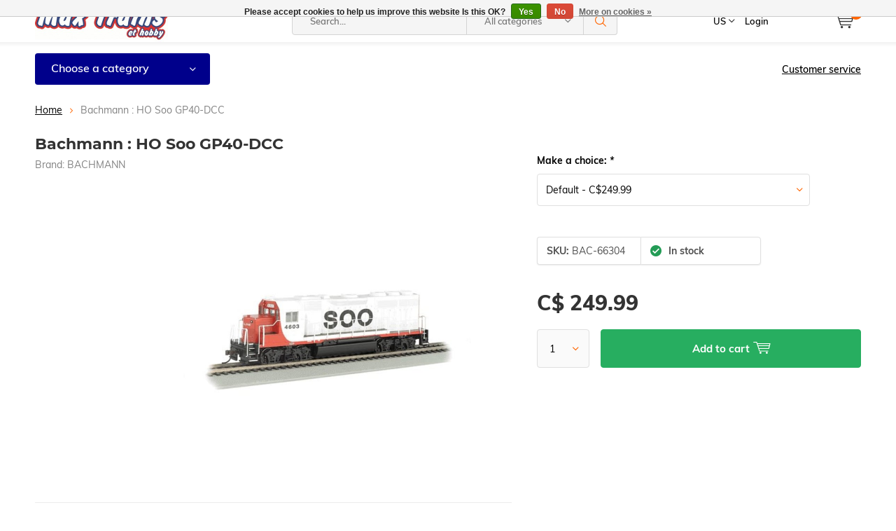

--- FILE ---
content_type: text/html;charset=utf-8
request_url: https://www.maxtrains.com/us/bachmann-ho-soo-gp40-dcc.html
body_size: 15271
content:
<!doctype html>
<html lang="us" >
	<head>
            <meta charset="utf-8"/>
<!-- [START] 'blocks/head.rain' -->
<!--

  (c) 2008-2026 Lightspeed Netherlands B.V.
  http://www.lightspeedhq.com
  Generated: 21-01-2026 @ 04:58:15

-->
<link rel="canonical" href="https://www.maxtrains.com/us/bachmann-ho-soo-gp40-dcc.html"/>
<link rel="alternate" href="https://www.maxtrains.com/us/index.rss" type="application/rss+xml" title="New products"/>
<link href="https://cdn.shoplightspeed.com/assets/cookielaw.css?2025-02-20" rel="stylesheet" type="text/css"/>
<meta name="robots" content="noodp,noydir"/>
<meta property="og:url" content="https://www.maxtrains.com/us/bachmann-ho-soo-gp40-dcc.html?source=facebook"/>
<meta property="og:site_name" content="Max Trains"/>
<meta property="og:title" content="BAC-66304 - Bachmann : HO Soo GP40-DCC"/>
<meta property="og:description" content="Max Trains is a boutique specializing in the sale and repair of miniature electric trains and racing tracks since 2003"/>
<meta property="og:image" content="https://cdn.shoplightspeed.com/shops/623262/files/33825476/bachmann-bachmann-ho-soo-gp40-dcc.jpg"/>
<!--[if lt IE 9]>
<script src="https://cdn.shoplightspeed.com/assets/html5shiv.js?2025-02-20"></script>
<![endif]-->
<!-- [END] 'blocks/head.rain' -->
		<meta charset="utf-8">
		<meta http-equiv="x-ua-compatible" content="ie=edge">
		<title>BAC-66304 - Bachmann : HO Soo GP40-DCC - Max Trains</title>
		<meta name="description" content="Max Trains is a boutique specializing in the sale and repair of miniature electric trains and racing tracks since 2003">
		<meta name="keywords" content="BACHMANN, Bachmann, :, HO, Soo, GP40-DCC, Lionel, MTH, USA trains, Atlas, Bachmann, Carrera, PIKO, Kato, Athearn">
		<meta name="theme-color" content="#ffffff">
		<meta name="MobileOptimized" content="320">
		<meta name="HandheldFriendly" content="true">
		<meta name="viewport" content="width=device-width, initial-scale=1, initial-scale=1, minimum-scale=1, maximum-scale=1, user-scalable=no">
		<meta name="author" content="https://www.dmws.nl/">
    
    <link async href='//fonts.googleapis.com/css?family=Muli:400,300,500,600,700,800,900' rel='stylesheet' type='text/css'>
    <link async href='//fonts.googleapis.com/css?family=Montserrat:400,300,500,600,700,800,900' rel='stylesheet' type='text/css'>
    <link rel="stylesheet" async media="screen" href="https://cdn.shoplightspeed.com/shops/623262/themes/6800/assets/main-minified.css?2026010620440020210105150013">
		    <link rel="stylesheet" async href="https://cdn.shoplightspeed.com/shops/623262/themes/6800/assets/settings.css?2026010620440020210105150013" />
		<script src="https://ajax.googleapis.com/ajax/libs/jquery/1.7.2/jquery.min.js"></script>
		<link rel="icon" type="image/x-icon" href="https://cdn.shoplightspeed.com/shops/623262/themes/6800/v/15148/assets/favicon.ico?20200506190614">
		<link rel="apple-touch-icon" href="https://cdn.shoplightspeed.com/shops/623262/themes/6800/v/15148/assets/favicon.ico?20200506190614">
		<meta property="og:title" content="BAC-66304 - Bachmann : HO Soo GP40-DCC">
		<meta property="og:type" content="website"> 
		<meta property="og:description" content="Max Trains is a boutique specializing in the sale and repair of miniature electric trains and racing tracks since 2003">
		<meta property="og:site_name" content="Max Trains">
		<meta property="og:url" content="https://www.maxtrains.com/">
		<meta property="og:image" content="https://cdn.shoplightspeed.com/shops/623262/themes/6800/v/592423/assets/banner-1.jpg?20220818022707">
        <ul class="hidden-data hidden"><li>623262</li><li>6800</li><li>nee</li><li>us</li><li>live</li><li>ventes//maxtrains/com</li><li>https://www.maxtrains.com/us/</li></ul>
		<script type="application/ld+json">
			{
				"@context": "http://schema.org/",
				"@type": "Organization",
				"url": "https://www.maxtrains.com/us/",
				"name": "Max Trains",
				"legalName": "Max Trains",
				"description": "Max Trains is a boutique specializing in the sale and repair of miniature electric trains and racing tracks since 2003",
				"logo": "https://cdn.shoplightspeed.com/shops/623262/themes/6800/v/15692/assets/logo.png?20200506192234",
				"image": "https://cdn.shoplightspeed.com/shops/623262/themes/6800/v/592423/assets/banner-1.jpg?20220818022707",
				"contactPoint": {
					"@type": "ContactPoint",
					"contactType": "Customer service",
					"telephone": "514-322-8626 (877-322-8624)"
				},
				"address": {
					"@type": "PostalAddress",
					"streetAddress": "",
					"addressLocality": "",
					"addressRegion": "",
					"postalCode": "",
					"addressCountry": ""
				}
			}
		</script>
	</head>
	<body>
    
        
		<div id="root">
    
              
        

<header id="top">
  <p id="logo">
    <a href="https://www.maxtrains.com/us/" accesskey="h">
    <img class="desktop-only" src="https://cdn.shoplightspeed.com/shops/623262/themes/6800/v/15692/assets/logo.png?20200506192234" alt="Max Trains" width="190" height="60">
    <img class="desktop-hide" src="https://cdn.shoplightspeed.com/shops/623262/themes/6800/v/15692/assets/logo-mobile.png?20200506192234" alt="Max Trains" width="190" height="60">
    </a>
  </p>
  <nav id="skip">
    <ul>
      <li><a href="#nav" accesskey="n">Skip to navigation (n)</a></li>
      <li><a href="#content" accesskey="c">Skip to content (c)</a></li>
      <li><a href="#footer" accesskey="f">Skip to footer (f)</a></li>
    </ul>
  </nav>
  <nav id="nav">
    <ul>
      <li><a accesskey="1" href=""></a> <em>(1)</em></li>
      <li><a accesskey="2" href=""></a> <em>(2)</em></li>
    </ul>
    <form action="https://www.maxtrains.com/us/search/" method="post" id="formSearch" class="untouched">
      <h5>Search</h5>
      <p>
        <label for="q">Search...</label>
        <input type="search" id="q" name="q" value="" placeholder="Search..." autocomplete="off">
      </p>
      <p class="desktop-only">
        <label for="sb" class="hidden">All categories</label>
        <select id="sb" name="sb" onchange="cat();">
          <option value="https://www.maxtrains.com/us/search/">All categories</option>
                    <option value="https://www.maxtrains.com/us/athearn/" class="cat-1271235">ATHEARN</option>
                    <option value="https://www.maxtrains.com/us/atlas/" class="cat-1271222">Atlas</option>
                    <option value="https://www.maxtrains.com/us/bachmann/" class="cat-1271239">BACHMANN</option>
                    <option value="https://www.maxtrains.com/us/carrera/" class="cat-1271232">CARRERA</option>
                    <option value="https://www.maxtrains.com/us/kato/" class="cat-1271249">KATO</option>
                    <option value="https://www.maxtrains.com/us/lionel/" class="cat-1271220">Lionel</option>
                    <option value="https://www.maxtrains.com/us/mth/" class="cat-1271221">MTH</option>
                    <option value="https://www.maxtrains.com/us/trains-set/" class="cat-2525697">Trains - Set</option>
                    <option value="https://www.maxtrains.com/us/tamiya/" class="cat-2034511">TAMIYA</option>
                    <option value="https://www.maxtrains.com/us/on-sale/" class="cat-4258568">On sale</option>
                    <option value="https://www.maxtrains.com/us/walthers/" class="cat-1271257">WALTHERS</option>
                    <option value="https://www.maxtrains.com/us/piko/" class="cat-1271273">PIKO</option>
                    <option value="https://www.maxtrains.com/us/woodland/" class="cat-1271260">WOODLAND</option>
                    <option value="https://www.maxtrains.com/us/broadway/" class="cat-2034508">BROADWAY</option>
                    <option value="https://www.maxtrains.com/us/micro-trains-z-scale/" class="cat-1271270">MICRO-TRAINS - Z Scale</option>
                    <option value="https://www.maxtrains.com/us/rapido/" class="cat-1271306">RAPIDO</option>
                    <option value="https://www.maxtrains.com/us/peco/" class="cat-1271272">PECO</option>
                    <option value="https://www.maxtrains.com/us/bowser/" class="cat-1271264">BOWSER</option>
                    <option value="https://www.maxtrains.com/us/bsi/" class="cat-1271265">BSI</option>
                    <option value="https://www.maxtrains.com/us/cmx/" class="cat-1271266">CMX</option>
                    <option value="https://www.maxtrains.com/us/kadee/" class="cat-1271267">KADEE</option>
                    <option value="https://www.maxtrains.com/us/labelle/" class="cat-1271268">LABELLE</option>
                    <option value="https://www.maxtrains.com/us/lgb/" class="cat-1271269">LGB</option>
                    <option value="https://www.maxtrains.com/us/nce/" class="cat-1271271">NCE</option>
                    <option value="https://www.maxtrains.com/us/roundhouse/" class="cat-1271276">ROUNDHOUSE</option>
                    <option value="https://www.maxtrains.com/us/usa-trains/" class="cat-1271282">USA TRAINS</option>
                    <option value="https://www.maxtrains.com/us/midwest/" class="cat-1271293">MIDWEST</option>
                    <option value="https://www.maxtrains.com/us/aristocraft/" class="cat-1271298">Aristocraft</option>
                    <option value="https://www.maxtrains.com/us/trumpeter/" class="cat-2355207">Trumpeter</option>
                    <option value="https://www.maxtrains.com/us/close-out/" class="cat-2511655">Close out</option>
                    <option value="https://www.maxtrains.com/us/mega-steam/" class="cat-3152404">Mega-Steam</option>
                    <option value="https://www.maxtrains.com/us/revell/" class="cat-3385692">Revell</option>
                    <option value="https://www.maxtrains.com/us/circuitron/" class="cat-3483739">Circuitron</option>
                    <option value="https://www.maxtrains.com/us/digitrax/" class="cat-3547340">Digitrax</option>
                    <option value="https://www.maxtrains.com/us/kalmbach/" class="cat-3547400">Kalmbach</option>
                    <option value="https://www.maxtrains.com/us/z-stuff/" class="cat-3725198">Z-Stuff</option>
                    <option value="https://www.maxtrains.com/us/ksmetal/" class="cat-3726971">KSMETAL</option>
                    <option value="https://www.maxtrains.com/us/afx/" class="cat-4649329">AFX</option>
                    <option value="https://www.maxtrains.com/us/rmt/" class="cat-4838647">RMT</option>
                  </select>
      </p>
      <p><button type="submit" title="Search" disabled="disabled">Search</button></p>
      <ul class="list-cart">
				      </ul>
            
    </form>
    <ul>
            <li class="language">
        <a accesskey="3" href="./">US</a> 
        <em>(3)</em>
        <ul>
                    <li class="active"><a href="https://www.maxtrains.com/us/go/product/40077274"  title="English (US)" lang="us">English (US)</a></li>
                    <li ><a href="https://www.maxtrains.com/fc/go/product/40077274"  title="Français (CA)" lang="fc">Français (CA)</a></li>
                  </ul>
      </li>
                  <li class="search">
        <a accesskey="5" href="./">
          <i class="icon-zoom"></i> 
          <span>Search</span>
        </a>
        <em>(5)</em>
      </li>
      <!--<li class="compare mobile-only">
        <a accesskey="5" href="./">
          <i class="icon-chart"></i>
          <span>vergelijk</span>
        </a>
        <em>(5)</em>
      </li>-->
            <li class="user">
        <a accesskey="6" href="https://www.maxtrains.com/us/account/login/">
          <i class="icon-user-outline"></i> 
          Login
        </a> 
        <em>(6)</em>
        <div>
          <div class="double">
            <form method="post" id="formLogin" action="https://www.maxtrains.com/us/account/loginPost/?return=https://www.maxtrains.com/us/bachmann-ho-soo-gp40-dcc.html">
              <h5>Login</h5>
              <p>
                <label for="formLoginEmail">Email address</label>
                <input type="email" id="formLoginEmail" name="email" placeholder="Email address" autocomplete='email' required>
              </p>
              <p>
                <label for="formLoginPassword">Password</label>
                <input type="password" id="formLoginPassword" name="password" placeholder="Password" autocomplete="current-password" required>
                <a href="https://www.maxtrains.com/us/account/password/">Forgot your password?</a>
              </p>
              <p>
                <input type="hidden" name="key" value="279c25194c0b2161672728f5986ebdc0" />
            		<input type="hidden" name="type" value="login" />
                <button type="submit" onclick="$('#formLogin').submit(); return false;">Login</button>
              </p>
            </form>
            <div>
              <h5>New customer?</h5>
              <ul class="list-checks">
                <li>All your orders and returns in one place</li>
                <li>The ordering process is even faster</li>
                <li>Your shopping cart stored, always and everywhere</li>
              </ul>
              <p class="link-btn"><a class="a" href="https://www.maxtrains.com/us/account/register/">Create an account</a></p>
                          </div>
          </div>
        </div>
      </li>
            <li class="menu">
        <a accesskey="7" href="./">
          <i class="icon-menu"></i>
          Menu
        </a>
        <em>(7)</em>
      </li>
            <li class="favorites br mobile-only">
        <a accesskey="8" href="https://www.maxtrains.com/us/service/">
          <i class="icon-service"></i> 
          <span>Service</span>
        </a> 
      </li>
            <li class="cart">
        <a accesskey="9" href="./">
          <i class="icon-cart"></i> 
          <span>Cart</span> 
          <span class="qty">0</span>
        </a> 
        <em>(9)</em>
        <div>
          <h5>My cart</h5>
                    <ul class="list-cart">
            <li>
              <a href="https://www.maxtrains.com/us/session/back/">
                <span class="img"><img src="https://cdn.shoplightspeed.com/shops/623262/themes/6800/assets/empty-cart.svg?2026010620440020210105150013" alt="Empty cart" width="43" height="46"></span>
                <span class="title">No products found...</span>
                <span class="desc">There are no products in your cart. Perhaps the item you chose is sold out.</span>
              </a>
            </li>
          </ul>
                            </div>
      </li>
    </ul>
    <div class="nav-main">
      <ul>
        <li><a>Menu</a>
          <ul>
                        <li><a href="https://www.maxtrains.com/us/athearn/">
              <span class="img"><img src="https://cdn.shoplightspeed.com/shops/623262/files/21750803/64x44x2/athearn.jpg" alt="ATHEARN" width="32" height="22"></span>ATHEARN</a>
                            <ul>
                <li class="strong"><a href="https://www.maxtrains.com/us/athearn/">ATHEARN</a></li>
                                <li><a href="https://www.maxtrains.com/us/athearn/ho/">HO</a>
                                    <ul>
                    <li class="strong"><a href="https://www.maxtrains.com/us/athearn/ho/">HO</a></li>
                                        <li><a href="https://www.maxtrains.com/us/athearn/ho/wagons/">wagons</a>
                                          </li>
                                        <li><a href="https://www.maxtrains.com/us/athearn/ho/engines/">Engines</a>
                                          </li>
                                      </ul>
                                  </li>
                                <li><a href="https://www.maxtrains.com/us/athearn/n/">N</a>
                                    <ul>
                    <li class="strong"><a href="https://www.maxtrains.com/us/athearn/n/">N</a></li>
                                        <li><a href="https://www.maxtrains.com/us/athearn/n/engines/">Engines</a>
                                          </li>
                                        <li><a href="https://www.maxtrains.com/us/athearn/n/wagons/">Wagons</a>
                                          </li>
                                      </ul>
                                  </li>
                              </ul>
                          </li>
                        <li><a href="https://www.maxtrains.com/us/atlas/">
              <span class="img"><img src="https://cdn.shoplightspeed.com/shops/623262/files/21750749/64x44x2/atlas.jpg" alt="Atlas" width="32" height="22"></span>Atlas</a>
                            <ul>
                <li class="strong"><a href="https://www.maxtrains.com/us/atlas/">Atlas</a></li>
                                <li><a href="https://www.maxtrains.com/us/atlas/atlas/">Atlas</a>
                                    <ul>
                    <li class="strong"><a href="https://www.maxtrains.com/us/atlas/atlas/">Atlas</a></li>
                                        <li><a href="https://www.maxtrains.com/us/atlas/atlas/engines/">Engines</a>
                                          </li>
                                        <li><a href="https://www.maxtrains.com/us/atlas/atlas/wagons/">Wagons</a>
                                          </li>
                                        <li><a href="https://www.maxtrains.com/us/atlas/atlas/others/">Others</a>
                                          </li>
                                        <li><a href="https://www.maxtrains.com/us/atlas/atlas/track-100/">Track-100</a>
                                          </li>
                                        <li><a href="https://www.maxtrains.com/us/atlas/atlas/track-83/">Track-83</a>
                                          </li>
                                        <li><a href="https://www.maxtrains.com/us/atlas/atlas/true-track/">True-Track</a>
                                          </li>
                                      </ul>
                                  </li>
                                <li><a href="https://www.maxtrains.com/us/atlas/n/">N</a>
                                    <ul>
                    <li class="strong"><a href="https://www.maxtrains.com/us/atlas/n/">N</a></li>
                                        <li><a href="https://www.maxtrains.com/us/atlas/n/engines/">Engines</a>
                                          </li>
                                        <li><a href="https://www.maxtrains.com/us/atlas/n/wagons/">Wagons</a>
                                          </li>
                                        <li><a href="https://www.maxtrains.com/us/atlas/n/track-83/">Track-83</a>
                                          </li>
                                        <li><a href="https://www.maxtrains.com/us/atlas/n/others/">Others</a>
                                          </li>
                                        <li><a href="https://www.maxtrains.com/us/atlas/n/track-55/">Track-55</a>
                                          </li>
                                      </ul>
                                  </li>
                                <li><a href="https://www.maxtrains.com/us/atlas/o/">O</a>
                                    <ul>
                    <li class="strong"><a href="https://www.maxtrains.com/us/atlas/o/">O</a></li>
                                        <li><a href="https://www.maxtrains.com/us/atlas/o/wagons/">Wagons</a>
                                          </li>
                                        <li><a href="https://www.maxtrains.com/us/atlas/o/track/">Track</a>
                                          </li>
                                      </ul>
                                  </li>
                              </ul>
                          </li>
                        <li><a href="https://www.maxtrains.com/us/bachmann/">
              <span class="img"><img src="https://cdn.shoplightspeed.com/shops/623262/files/21750847/64x44x2/bachmann.jpg" alt="BACHMANN" width="32" height="22"></span>BACHMANN</a>
                            <ul>
                <li class="strong"><a href="https://www.maxtrains.com/us/bachmann/">BACHMANN</a></li>
                                <li><a href="https://www.maxtrains.com/us/"></a>
                                    <ul>
                    <li class="strong"><a href="https://www.maxtrains.com/us/"></a></li>
                                        <li><a href="https://www.maxtrains.com/us/bachmann/1271240/set/">Set</a>
                                          </li>
                                        <li><a href="https://www.maxtrains.com/us/bachmann/1271240/engine/">Engine</a>
                                          </li>
                                        <li><a href="https://www.maxtrains.com/us/bachmann/1271240/wagons/">Wagons</a>
                                          </li>
                                        <li><a href="https://www.maxtrains.com/us/bachmann/1271240/ez-track-steel/">EZ Track Steel</a>
                                          </li>
                                        <li><a href="https://www.maxtrains.com/us/bachmann/1271240/ez-track-nickel/">EZ Track Nickel</a>
                                          </li>
                                        <li><a href="https://www.maxtrains.com/us/bachmann/1271240/others/">Others</a>
                                          </li>
                                      </ul>
                                  </li>
                                <li><a href="https://www.maxtrains.com/us/"></a>
                                    <ul>
                    <li class="strong"><a href="https://www.maxtrains.com/us/"></a></li>
                                        <li><a href="https://www.maxtrains.com/us/bachmann/1271241/ez-track/">EZ Track</a>
                                          </li>
                                        <li><a href="https://www.maxtrains.com/us/bachmann/1271241/wagons/">Wagons</a>
                                          </li>
                                        <li><a href="https://www.maxtrains.com/us/bachmann/1271241/engines/">Engines</a>
                                          </li>
                                        <li><a href="https://www.maxtrains.com/us/bachmann/1271241/set/">Set</a>
                                          </li>
                                        <li><a href="https://www.maxtrains.com/us/bachmann/1271241/others/">Others</a>
                                          </li>
                                      </ul>
                                  </li>
                                <li><a href="https://www.maxtrains.com/us/"></a>
                                  </li>
                                <li><a href="https://www.maxtrains.com/us/"></a>
                                  </li>
                                <li><a href="https://www.maxtrains.com/us/"></a>
                                    <ul>
                    <li class="strong"><a href="https://www.maxtrains.com/us/"></a></li>
                                        <li><a href="https://www.maxtrains.com/us/bachmann/1271280/william/">William</a>
                                          </li>
                                        <li><a href="https://www.maxtrains.com/us/bachmann/1271280/others/">Others</a>
                                          </li>
                                      </ul>
                                  </li>
                              </ul>
                          </li>
                        <li><a href="https://www.maxtrains.com/us/carrera/">
              <span class="img"><img src="https://cdn.shoplightspeed.com/shops/623262/files/21750716/64x44x2/carrera.jpg" alt="CARRERA" width="32" height="22"></span>CARRERA</a>
                            <ul>
                <li class="strong"><a href="https://www.maxtrains.com/us/carrera/">CARRERA</a></li>
                                <li><a href="https://www.maxtrains.com/us/carrera/dig132/">DIG132</a>
                                    <ul>
                    <li class="strong"><a href="https://www.maxtrains.com/us/carrera/dig132/">DIG132</a></li>
                                        <li><a href="https://www.maxtrains.com/us/carrera/dig132/set/">Set</a>
                                          </li>
                                        <li><a href="https://www.maxtrains.com/us/carrera/dig132/cars/">Cars</a>
                                          </li>
                                      </ul>
                                  </li>
                                <li><a href="https://www.maxtrains.com/us/carrera/dig124/">DIG124</a>
                                    <ul>
                    <li class="strong"><a href="https://www.maxtrains.com/us/carrera/dig124/">DIG124</a></li>
                                        <li><a href="https://www.maxtrains.com/us/carrera/dig124/set/">Set</a>
                                          </li>
                                      </ul>
                                  </li>
                                <li><a href="https://www.maxtrains.com/us/carrera/dig124-132-acc/">DIG124-132 Acc.</a>
                                  </li>
                                <li><a href="https://www.maxtrains.com/us/carrera/dig143/">DIG143</a>
                                  </li>
                                <li><a href="https://www.maxtrains.com/us/carrera/ev-dig124-132-rails/">EV-DIG124-132 Rails</a>
                                  </li>
                                <li><a href="https://www.maxtrains.com/us/carrera/parts/">Parts</a>
                                  </li>
                              </ul>
                          </li>
                        <li><a href="https://www.maxtrains.com/us/kato/">
              <span class="img"><img src="https://cdn.shoplightspeed.com/shops/623262/files/21750791/64x44x2/kato.jpg" alt="KATO" width="32" height="22"></span>KATO</a>
                            <ul>
                <li class="strong"><a href="https://www.maxtrains.com/us/kato/">KATO</a></li>
                                <li><a href="https://www.maxtrains.com/us/kato/n/">N</a>
                                    <ul>
                    <li class="strong"><a href="https://www.maxtrains.com/us/kato/n/">N</a></li>
                                        <li><a href="https://www.maxtrains.com/us/kato/n/track/">Track</a>
                                          </li>
                                        <li><a href="https://www.maxtrains.com/us/kato/n/freight/">Freight</a>
                                          </li>
                                        <li><a href="https://www.maxtrains.com/us/kato/n/set/">Set</a>
                                          </li>
                                        <li><a href="https://www.maxtrains.com/us/kato/n/passenger/">Passenger</a>
                                          </li>
                                        <li><a href="https://www.maxtrains.com/us/kato/n/engine/">Engine</a>
                                          </li>
                                      </ul>
                                  </li>
                                <li><a href="https://www.maxtrains.com/us/kato/ho/">HO</a>
                                    <ul>
                    <li class="strong"><a href="https://www.maxtrains.com/us/kato/ho/">HO</a></li>
                                        <li><a href="https://www.maxtrains.com/us/kato/ho/track/">Track</a>
                                          </li>
                                        <li><a href="https://www.maxtrains.com/us/kato/ho/freight/">Freight</a>
                                          </li>
                                        <li><a href="https://www.maxtrains.com/us/kato/ho/engine/">Engine</a>
                                          </li>
                                      </ul>
                                  </li>
                              </ul>
                          </li>
                        <li><a href="https://www.maxtrains.com/us/lionel/">
              <span class="img"><img src="https://cdn.shoplightspeed.com/shops/623262/files/21750687/64x44x2/lionel.jpg" alt="Lionel" width="32" height="22"></span>Lionel</a>
                            <ul>
                <li class="strong"><a href="https://www.maxtrains.com/us/lionel/">Lionel</a></li>
                                <li><a href="https://www.maxtrains.com/us/lionel/o/">O</a>
                                    <ul>
                    <li class="strong"><a href="https://www.maxtrains.com/us/lionel/o/">O</a></li>
                                        <li><a href="https://www.maxtrains.com/us/lionel/o/set/">Set</a>
                                          </li>
                                        <li><a href="https://www.maxtrains.com/us/lionel/o/freight/">Freight</a>
                                          </li>
                                        <li><a href="https://www.maxtrains.com/us/lionel/o/passenger/">Passenger</a>
                                          </li>
                                        <li><a href="https://www.maxtrains.com/us/lionel/o/engine/">Engine</a>
                                          </li>
                                        <li><a href="https://www.maxtrains.com/us/lionel/o/accessory/">Accessory</a>
                                          </li>
                                        <li><a href="https://www.maxtrains.com/us/lionel/o/fastrack/">Fastrack</a>
                                          </li>
                                        <li><a href="https://www.maxtrains.com/us/lionel/o/027/">027</a>
                                          </li>
                                        <li><a href="https://www.maxtrains.com/us/lionel/o/legacy/">Legacy</a>
                                          </li>
                                        <li><a href="https://www.maxtrains.com/us/lionel/o/transfo/">Transfo</a>
                                          </li>
                                        <li><a href="https://www.maxtrains.com/us/lionel/o/o-gauge/">O Gauge</a>
                                          </li>
                                      </ul>
                                  </li>
                                <li><a href="https://www.maxtrains.com/us/"></a>
                                  </li>
                                <li><a href="https://www.maxtrains.com/us/lionel/rtp/">RTP</a>
                                  </li>
                                <li><a href="https://www.maxtrains.com/us/lionel/af-s/">AF-S</a>
                                  </li>
                              </ul>
                          </li>
                        <li><a href="https://www.maxtrains.com/us/mth/">
              <span class="img"><img src="https://cdn.shoplightspeed.com/shops/623262/files/21783162/64x44x2/mth.jpg" alt="MTH" width="32" height="22"></span>MTH</a>
                            <ul>
                <li class="strong"><a href="https://www.maxtrains.com/us/mth/">MTH</a></li>
                                <li><a href="https://www.maxtrains.com/us/mth/g-scale/">G Scale</a>
                                  </li>
                                <li><a href="https://www.maxtrains.com/us/mth/o/">O</a>
                                    <ul>
                    <li class="strong"><a href="https://www.maxtrains.com/us/mth/o/">O</a></li>
                                        <li><a href="https://www.maxtrains.com/us/mth/o/realtrax/">RealTrax</a>
                                          </li>
                                        <li><a href="https://www.maxtrains.com/us/mth/o/rk/">RK</a>
                                          </li>
                                        <li><a href="https://www.maxtrains.com/us/mth/o/premier/">Premier</a>
                                          </li>
                                        <li><a href="https://www.maxtrains.com/us/mth/o/acc/">Acc</a>
                                          </li>
                                        <li><a href="https://www.maxtrains.com/us/mth/o/power-dcs/">Power-DCS</a>
                                          </li>
                                      </ul>
                                  </li>
                                <li><a href="https://www.maxtrains.com/us/mth/s/">S</a>
                                  </li>
                              </ul>
                          </li>
                        <li><a href="https://www.maxtrains.com/us/trains-set/">
              <span class="img"><img src="https://cdn.shoplightspeed.com/shops/623262/files/27679272/64x44x2/trains-set.jpg" alt="Trains - Set" width="32" height="22"></span>Trains - Set</a>
                            <ul>
                <li class="strong"><a href="https://www.maxtrains.com/us/trains-set/">Trains - Set</a></li>
                                <li><a href="https://www.maxtrains.com/us/trains-set/o-scale/">O  Scale</a>
                                  </li>
                                <li><a href="https://www.maxtrains.com/us/trains-set/g-scale/">G Scale</a>
                                  </li>
                                <li><a href="https://www.maxtrains.com/us/trains-set/ho-scale/">HO Scale</a>
                                  </li>
                                <li><a href="https://www.maxtrains.com/us/trains-set/n-scale/">N Scale </a>
                                  </li>
                              </ul>
                          </li>
                        <li><a href="https://www.maxtrains.com/us/tamiya/">
              <span class="img"><img src="https://cdn.shoplightspeed.com/shops/623262/files/27611488/64x44x2/tamiya.jpg" alt="TAMIYA" width="32" height="22"></span>TAMIYA</a>
                            <ul>
                <li class="strong"><a href="https://www.maxtrains.com/us/tamiya/">TAMIYA</a></li>
                                <li><a href="https://www.maxtrains.com/us/tamiya/paint-spray-ts/">PAINT-Spray (TS)</a>
                                  </li>
                                <li><a href="https://www.maxtrains.com/us/tamiya/paint-spray-as/">Paint-Spray (AS)</a>
                                  </li>
                                <li><a href="https://www.maxtrains.com/us/tamiya/paint-acrylic-x-xf/">PAINT-ACRYLIC (X-XF)</a>
                                  </li>
                                <li><a href="https://www.maxtrains.com/us/tamiya/paint-lacquer-lp/">PAINT-LACQUER (LP)</a>
                                  </li>
                                <li><a href="https://www.maxtrains.com/us/tamiya/paint-enamel-ex-exf/">PAINT-ENAMEL (EX-EXF)</a>
                                  </li>
                                <li><a href="https://www.maxtrains.com/us/tamiya/rc-tank/">RC-Tank</a>
                                  </li>
                                <li><a href="https://www.maxtrains.com/us/tamiya/airccraft/">Airccraft</a>
                                  </li>
                                <li><a href="https://www.maxtrains.com/us/tamiya/ships/">Ships</a>
                                  </li>
                              </ul>
                          </li>
                        <li><a href="https://www.maxtrains.com/us/on-sale/">
              <span class="img"><img src="https://cdn.shoplightspeed.com/assets/blank.gif?2025-02-20" alt="On sale" width="32" height="22"></span>On sale</a>
                            <ul>
                <li class="strong"><a href="https://www.maxtrains.com/us/on-sale/">On sale</a></li>
                                <li><a href="https://www.maxtrains.com/us/on-sale/ho/">HO</a>
                                  </li>
                                <li><a href="https://www.maxtrains.com/us/on-sale/o/">O</a>
                                  </li>
                                <li><a href="https://www.maxtrains.com/us/on-sale/others/">Others</a>
                                  </li>
                                <li><a href="https://www.maxtrains.com/us/on-sale/g/">G</a>
                                  </li>
                              </ul>
                          </li>
                                    <li><a href="https://www.maxtrains.com/us/catalog/">All categories</a></li>
                      </ul>
        </li>
      </ul>
    </div>
  </nav>
	<p id="back"><a href="https://www.maxtrains.com/us/">Back</a></p></header>
      
                              
      <main id="content" class="">
                <nav class="nav-main desktop-only">
  <ul>
    <li><a href="./">Choose a category</a>
      <ul>
                <li><a href="https://www.maxtrains.com/us/athearn/">
          <span class="img"><img src="https://cdn.shoplightspeed.com/shops/623262/files/21750803/64x44x2/athearn.jpg" alt="ATHEARN" width="32" height="22"></span>ATHEARN</a>
                    <ul>
            <li class="strong"><a href="https://www.maxtrains.com/us/athearn/">ATHEARN</a></li>
                        <li><a href="https://www.maxtrains.com/us/athearn/ho/">HO</a>
                            <ul>
                <li class="strong"><a href="https://www.maxtrains.com/us/athearn/ho/">HO</a></li>
                            		<li><a href="https://www.maxtrains.com/us/athearn/ho/wagons/">wagons</a>
                              		</li>
                            		<li><a href="https://www.maxtrains.com/us/athearn/ho/engines/">Engines</a>
                              		</li>
                              </ul>
                          </li>
                        <li><a href="https://www.maxtrains.com/us/athearn/n/">N</a>
                            <ul>
                <li class="strong"><a href="https://www.maxtrains.com/us/athearn/n/">N</a></li>
                            		<li><a href="https://www.maxtrains.com/us/athearn/n/engines/">Engines</a>
                              		</li>
                            		<li><a href="https://www.maxtrains.com/us/athearn/n/wagons/">Wagons</a>
                              		</li>
                              </ul>
                          </li>
                      </ul>
                  </li>
                <li><a href="https://www.maxtrains.com/us/atlas/">
          <span class="img"><img src="https://cdn.shoplightspeed.com/shops/623262/files/21750749/64x44x2/atlas.jpg" alt="Atlas" width="32" height="22"></span>Atlas</a>
                    <ul>
            <li class="strong"><a href="https://www.maxtrains.com/us/atlas/">Atlas</a></li>
                        <li><a href="https://www.maxtrains.com/us/atlas/atlas/">Atlas</a>
                            <ul>
                <li class="strong"><a href="https://www.maxtrains.com/us/atlas/atlas/">Atlas</a></li>
                            		<li><a href="https://www.maxtrains.com/us/atlas/atlas/engines/">Engines</a>
                              		</li>
                            		<li><a href="https://www.maxtrains.com/us/atlas/atlas/wagons/">Wagons</a>
                              		</li>
                            		<li><a href="https://www.maxtrains.com/us/atlas/atlas/others/">Others</a>
                              		</li>
                            		<li><a href="https://www.maxtrains.com/us/atlas/atlas/track-100/">Track-100</a>
                              		</li>
                            		<li><a href="https://www.maxtrains.com/us/atlas/atlas/track-83/">Track-83</a>
                              		</li>
                            		<li><a href="https://www.maxtrains.com/us/atlas/atlas/true-track/">True-Track</a>
                              		</li>
                              </ul>
                          </li>
                        <li><a href="https://www.maxtrains.com/us/atlas/n/">N</a>
                            <ul>
                <li class="strong"><a href="https://www.maxtrains.com/us/atlas/n/">N</a></li>
                            		<li><a href="https://www.maxtrains.com/us/atlas/n/engines/">Engines</a>
                              		</li>
                            		<li><a href="https://www.maxtrains.com/us/atlas/n/wagons/">Wagons</a>
                              		</li>
                            		<li><a href="https://www.maxtrains.com/us/atlas/n/track-83/">Track-83</a>
                              		</li>
                            		<li><a href="https://www.maxtrains.com/us/atlas/n/others/">Others</a>
                              		</li>
                            		<li><a href="https://www.maxtrains.com/us/atlas/n/track-55/">Track-55</a>
                              		</li>
                              </ul>
                          </li>
                        <li><a href="https://www.maxtrains.com/us/atlas/o/">O</a>
                            <ul>
                <li class="strong"><a href="https://www.maxtrains.com/us/atlas/o/">O</a></li>
                            		<li><a href="https://www.maxtrains.com/us/atlas/o/wagons/">Wagons</a>
                              		</li>
                            		<li><a href="https://www.maxtrains.com/us/atlas/o/track/">Track</a>
                              		</li>
                              </ul>
                          </li>
                      </ul>
                  </li>
                <li><a href="https://www.maxtrains.com/us/bachmann/">
          <span class="img"><img src="https://cdn.shoplightspeed.com/shops/623262/files/21750847/64x44x2/bachmann.jpg" alt="BACHMANN" width="32" height="22"></span>BACHMANN</a>
                    <ul>
            <li class="strong"><a href="https://www.maxtrains.com/us/bachmann/">BACHMANN</a></li>
                        <li><a href="https://www.maxtrains.com/us/"></a>
                            <ul>
                <li class="strong"><a href="https://www.maxtrains.com/us/"></a></li>
                            		<li><a href="https://www.maxtrains.com/us/bachmann/1271240/set/">Set</a>
                              		</li>
                            		<li><a href="https://www.maxtrains.com/us/bachmann/1271240/engine/">Engine</a>
                              		</li>
                            		<li><a href="https://www.maxtrains.com/us/bachmann/1271240/wagons/">Wagons</a>
                              		</li>
                            		<li><a href="https://www.maxtrains.com/us/bachmann/1271240/ez-track-steel/">EZ Track Steel</a>
                              		</li>
                            		<li><a href="https://www.maxtrains.com/us/bachmann/1271240/ez-track-nickel/">EZ Track Nickel</a>
                              		</li>
                            		<li><a href="https://www.maxtrains.com/us/bachmann/1271240/others/">Others</a>
                              		</li>
                              </ul>
                          </li>
                        <li><a href="https://www.maxtrains.com/us/"></a>
                            <ul>
                <li class="strong"><a href="https://www.maxtrains.com/us/"></a></li>
                            		<li><a href="https://www.maxtrains.com/us/bachmann/1271241/ez-track/">EZ Track</a>
                              		</li>
                            		<li><a href="https://www.maxtrains.com/us/bachmann/1271241/wagons/">Wagons</a>
                              		</li>
                            		<li><a href="https://www.maxtrains.com/us/bachmann/1271241/engines/">Engines</a>
                              		</li>
                            		<li><a href="https://www.maxtrains.com/us/bachmann/1271241/set/">Set</a>
                              		</li>
                            		<li><a href="https://www.maxtrains.com/us/bachmann/1271241/others/">Others</a>
                              		</li>
                              </ul>
                          </li>
                        <li><a href="https://www.maxtrains.com/us/"></a>
                          </li>
                        <li><a href="https://www.maxtrains.com/us/"></a>
                          </li>
                        <li><a href="https://www.maxtrains.com/us/"></a>
                            <ul>
                <li class="strong"><a href="https://www.maxtrains.com/us/"></a></li>
                            		<li><a href="https://www.maxtrains.com/us/bachmann/1271280/william/">William</a>
                              		</li>
                            		<li><a href="https://www.maxtrains.com/us/bachmann/1271280/others/">Others</a>
                              		</li>
                              </ul>
                          </li>
                      </ul>
                  </li>
                <li><a href="https://www.maxtrains.com/us/carrera/">
          <span class="img"><img src="https://cdn.shoplightspeed.com/shops/623262/files/21750716/64x44x2/carrera.jpg" alt="CARRERA" width="32" height="22"></span>CARRERA</a>
                    <ul>
            <li class="strong"><a href="https://www.maxtrains.com/us/carrera/">CARRERA</a></li>
                        <li><a href="https://www.maxtrains.com/us/carrera/dig132/">DIG132</a>
                            <ul>
                <li class="strong"><a href="https://www.maxtrains.com/us/carrera/dig132/">DIG132</a></li>
                            		<li><a href="https://www.maxtrains.com/us/carrera/dig132/set/">Set</a>
                              		</li>
                            		<li><a href="https://www.maxtrains.com/us/carrera/dig132/cars/">Cars</a>
                              		</li>
                              </ul>
                          </li>
                        <li><a href="https://www.maxtrains.com/us/carrera/dig124/">DIG124</a>
                            <ul>
                <li class="strong"><a href="https://www.maxtrains.com/us/carrera/dig124/">DIG124</a></li>
                            		<li><a href="https://www.maxtrains.com/us/carrera/dig124/set/">Set</a>
                              		</li>
                              </ul>
                          </li>
                        <li><a href="https://www.maxtrains.com/us/carrera/dig124-132-acc/">DIG124-132 Acc.</a>
                          </li>
                        <li><a href="https://www.maxtrains.com/us/carrera/dig143/">DIG143</a>
                          </li>
                        <li><a href="https://www.maxtrains.com/us/carrera/ev-dig124-132-rails/">EV-DIG124-132 Rails</a>
                          </li>
                        <li><a href="https://www.maxtrains.com/us/carrera/parts/">Parts</a>
                          </li>
                      </ul>
                  </li>
                <li><a href="https://www.maxtrains.com/us/kato/">
          <span class="img"><img src="https://cdn.shoplightspeed.com/shops/623262/files/21750791/64x44x2/kato.jpg" alt="KATO" width="32" height="22"></span>KATO</a>
                    <ul>
            <li class="strong"><a href="https://www.maxtrains.com/us/kato/">KATO</a></li>
                        <li><a href="https://www.maxtrains.com/us/kato/n/">N</a>
                            <ul>
                <li class="strong"><a href="https://www.maxtrains.com/us/kato/n/">N</a></li>
                            		<li><a href="https://www.maxtrains.com/us/kato/n/track/">Track</a>
                              		</li>
                            		<li><a href="https://www.maxtrains.com/us/kato/n/freight/">Freight</a>
                              		</li>
                            		<li><a href="https://www.maxtrains.com/us/kato/n/set/">Set</a>
                              		</li>
                            		<li><a href="https://www.maxtrains.com/us/kato/n/passenger/">Passenger</a>
                              		</li>
                            		<li><a href="https://www.maxtrains.com/us/kato/n/engine/">Engine</a>
                              		</li>
                              </ul>
                          </li>
                        <li><a href="https://www.maxtrains.com/us/kato/ho/">HO</a>
                            <ul>
                <li class="strong"><a href="https://www.maxtrains.com/us/kato/ho/">HO</a></li>
                            		<li><a href="https://www.maxtrains.com/us/kato/ho/track/">Track</a>
                              		</li>
                            		<li><a href="https://www.maxtrains.com/us/kato/ho/freight/">Freight</a>
                              		</li>
                            		<li><a href="https://www.maxtrains.com/us/kato/ho/engine/">Engine</a>
                              		</li>
                              </ul>
                          </li>
                      </ul>
                  </li>
                <li><a href="https://www.maxtrains.com/us/lionel/">
          <span class="img"><img src="https://cdn.shoplightspeed.com/shops/623262/files/21750687/64x44x2/lionel.jpg" alt="Lionel" width="32" height="22"></span>Lionel</a>
                    <ul>
            <li class="strong"><a href="https://www.maxtrains.com/us/lionel/">Lionel</a></li>
                        <li><a href="https://www.maxtrains.com/us/lionel/o/">O</a>
                            <ul>
                <li class="strong"><a href="https://www.maxtrains.com/us/lionel/o/">O</a></li>
                            		<li><a href="https://www.maxtrains.com/us/lionel/o/set/">Set</a>
                              		</li>
                            		<li><a href="https://www.maxtrains.com/us/lionel/o/freight/">Freight</a>
                              		</li>
                            		<li><a href="https://www.maxtrains.com/us/lionel/o/passenger/">Passenger</a>
                              		</li>
                            		<li><a href="https://www.maxtrains.com/us/lionel/o/engine/">Engine</a>
                              		</li>
                            		<li><a href="https://www.maxtrains.com/us/lionel/o/accessory/">Accessory</a>
                              		</li>
                            		<li><a href="https://www.maxtrains.com/us/lionel/o/fastrack/">Fastrack</a>
                              		</li>
                            		<li><a href="https://www.maxtrains.com/us/lionel/o/027/">027</a>
                              		</li>
                            		<li><a href="https://www.maxtrains.com/us/lionel/o/legacy/">Legacy</a>
                              		</li>
                            		<li><a href="https://www.maxtrains.com/us/lionel/o/transfo/">Transfo</a>
                              		</li>
                            		<li><a href="https://www.maxtrains.com/us/lionel/o/o-gauge/">O Gauge</a>
                              		</li>
                              </ul>
                          </li>
                        <li><a href="https://www.maxtrains.com/us/"></a>
                          </li>
                        <li><a href="https://www.maxtrains.com/us/lionel/rtp/">RTP</a>
                          </li>
                        <li><a href="https://www.maxtrains.com/us/lionel/af-s/">AF-S</a>
                          </li>
                      </ul>
                  </li>
                <li><a href="https://www.maxtrains.com/us/mth/">
          <span class="img"><img src="https://cdn.shoplightspeed.com/shops/623262/files/21783162/64x44x2/mth.jpg" alt="MTH" width="32" height="22"></span>MTH</a>
                    <ul>
            <li class="strong"><a href="https://www.maxtrains.com/us/mth/">MTH</a></li>
                        <li><a href="https://www.maxtrains.com/us/mth/g-scale/">G Scale</a>
                          </li>
                        <li><a href="https://www.maxtrains.com/us/mth/o/">O</a>
                            <ul>
                <li class="strong"><a href="https://www.maxtrains.com/us/mth/o/">O</a></li>
                            		<li><a href="https://www.maxtrains.com/us/mth/o/realtrax/">RealTrax</a>
                              		</li>
                            		<li><a href="https://www.maxtrains.com/us/mth/o/rk/">RK</a>
                              		</li>
                            		<li><a href="https://www.maxtrains.com/us/mth/o/premier/">Premier</a>
                              		</li>
                            		<li><a href="https://www.maxtrains.com/us/mth/o/acc/">Acc</a>
                              		</li>
                            		<li><a href="https://www.maxtrains.com/us/mth/o/power-dcs/">Power-DCS</a>
                              		</li>
                              </ul>
                          </li>
                        <li><a href="https://www.maxtrains.com/us/mth/s/">S</a>
                          </li>
                      </ul>
                  </li>
                <li><a href="https://www.maxtrains.com/us/trains-set/">
          <span class="img"><img src="https://cdn.shoplightspeed.com/shops/623262/files/27679272/64x44x2/trains-set.jpg" alt="Trains - Set" width="32" height="22"></span>Trains - Set</a>
                    <ul>
            <li class="strong"><a href="https://www.maxtrains.com/us/trains-set/">Trains - Set</a></li>
                        <li><a href="https://www.maxtrains.com/us/trains-set/o-scale/">O  Scale</a>
                          </li>
                        <li><a href="https://www.maxtrains.com/us/trains-set/g-scale/">G Scale</a>
                          </li>
                        <li><a href="https://www.maxtrains.com/us/trains-set/ho-scale/">HO Scale</a>
                          </li>
                        <li><a href="https://www.maxtrains.com/us/trains-set/n-scale/">N Scale </a>
                          </li>
                      </ul>
                  </li>
                <li><a href="https://www.maxtrains.com/us/tamiya/">
          <span class="img"><img src="https://cdn.shoplightspeed.com/shops/623262/files/27611488/64x44x2/tamiya.jpg" alt="TAMIYA" width="32" height="22"></span>TAMIYA</a>
                    <ul>
            <li class="strong"><a href="https://www.maxtrains.com/us/tamiya/">TAMIYA</a></li>
                        <li><a href="https://www.maxtrains.com/us/tamiya/paint-spray-ts/">PAINT-Spray (TS)</a>
                          </li>
                        <li><a href="https://www.maxtrains.com/us/tamiya/paint-spray-as/">Paint-Spray (AS)</a>
                          </li>
                        <li><a href="https://www.maxtrains.com/us/tamiya/paint-acrylic-x-xf/">PAINT-ACRYLIC (X-XF)</a>
                          </li>
                        <li><a href="https://www.maxtrains.com/us/tamiya/paint-lacquer-lp/">PAINT-LACQUER (LP)</a>
                          </li>
                        <li><a href="https://www.maxtrains.com/us/tamiya/paint-enamel-ex-exf/">PAINT-ENAMEL (EX-EXF)</a>
                          </li>
                        <li><a href="https://www.maxtrains.com/us/tamiya/rc-tank/">RC-Tank</a>
                          </li>
                        <li><a href="https://www.maxtrains.com/us/tamiya/airccraft/">Airccraft</a>
                          </li>
                        <li><a href="https://www.maxtrains.com/us/tamiya/ships/">Ships</a>
                          </li>
                      </ul>
                  </li>
                <li><a href="https://www.maxtrains.com/us/on-sale/">
          <span class="img"><img src="https://cdn.shoplightspeed.com/assets/blank.gif?2025-02-20" alt="On sale" width="32" height="22"></span>On sale</a>
                    <ul>
            <li class="strong"><a href="https://www.maxtrains.com/us/on-sale/">On sale</a></li>
                        <li><a href="https://www.maxtrains.com/us/on-sale/ho/">HO</a>
                          </li>
                        <li><a href="https://www.maxtrains.com/us/on-sale/o/">O</a>
                          </li>
                        <li><a href="https://www.maxtrains.com/us/on-sale/others/">Others</a>
                          </li>
                        <li><a href="https://www.maxtrains.com/us/on-sale/g/">G</a>
                          </li>
                      </ul>
                  </li>
                        <li><a href="https://www.maxtrains.com/us/catalog/">All categories</a></li>
              </ul>
    </li>
      </ul>
        <p class="link-inline product-page-trustmark">
          <a href="#">Customer service</a>
    </p>
  </nav>                                  <div itemscope itemtype="http://schema.org/Product">
  <meta itemprop="name" content="BACHMANN Bachmann : HO Soo GP40-DCC">
  <meta itemprop="image" content="https://cdn.shoplightspeed.com/shops/623262/files/33825476/300x250x2/bachmann-bachmann-ho-soo-gp40-dcc.jpg">  <meta itemprop="brand" content="BACHMANN">    
  <meta itemprop="mpn" content="BAC-66304">  <meta itemprop="sku" content="BAC-66304">    
  <div itemprop="offers" itemscope itemtype="http://schema.org/Offer">
    <meta itemprop="priceCurrency" content="CAD">
    <meta itemprop="price" content="249.99" />
    <meta itemprop="itemCondition" itemtype="https://schema.org/OfferItemCondition" content="https://schema.org/NewCondition"/>
    <meta itemprop="availability" content="http://schema.org/InStock">  </div>
</div>

<nav class="breadcrumbs desktop-only">
  <ol>
    <li><a href="https://www.maxtrains.com/us/">Home</a></li>
            <li>Bachmann : HO Soo GP40-DCC</li>
          </ol>
</nav>

<header class="heading-product">
        <p class="link-inline tablet-only product-heading-trustmark">
          </p>
  	    <h1>Bachmann : HO Soo GP40-DCC</h1>
    <ul class="list-product-rating">
        <li class="mobile-hide">Brand: <a href="https://www.maxtrains.com/us/brands/bachmann/">BACHMANN</a></li>
                        
  </ul>
</header>
<div class="double d">
  <ul class="product-slider left">
        <li id="product-images-tp">
      <a  data-fancybox="imageGal" href="https://cdn.shoplightspeed.com/shops/623262/files/33825476/image.jpg">
        <img src="https://cdn.shoplightspeed.com/shops/623262/files/33825476/890x820x2/bachmann-bachmann-ho-soo-gp40-dcc.jpg" alt="Bachmann : HO Soo GP40-DCC" width="445" height="410"> 
                      </a>
    </li>
      </ul>
  <form action="https://www.maxtrains.com/us/cart/add/65847661/" id="product_configure_form" method="post" class="form-product right" data-url="https://www.maxtrains.com/us/cart/add/65847661/">
    <p class="input-inline m10 mobile-hide">
            <input type="hidden" name="bundle_id" id="product_configure_bundle_id" value="">
<div class="product-configure">
  <div class="product-configure-variants"  aria-label="Select an option of the product. This will reload the page to show the new option." role="region">
    <label for="product_configure_variants">Make a choice: <em aria-hidden="true">*</em></label>
    <select name="variant" id="product_configure_variants" onchange="document.getElementById('product_configure_form').action = 'https://www.maxtrains.com/us/product/variants/40077274/'; document.getElementById('product_configure_form').submit();" aria-required="true">
      <option value="65847661" selected="selected">Default - C$249.99</option>
    </select>
    <div class="product-configure-clear"></div>
  </div>
</div>

          </p>
        <ul class="list-b">
      <li><span>SKU:</span> BAC-66304</li>                              	      	      
      	                          <li class="strong"><i class="icon-check-circle overlay-e"></i> In stock</li>
                          
          	    </ul>
    
        
            <p class="price-a extended">
            C$ 249.99                            </p>
        
        
    <div class="submit">
      <p>
        <span class="qty">
          <label for="product-q" class="hidden">Quantity</label>
          <select class="product-quantity-select" id="product-q" name="quantity" value="1">
                        <option id="product-q" name="quantity" value="1" selected="selected">1</option>
						            <option id="product-q" name="quantity" value="2" >2</option>
						            <option id="product-q" name="quantity" value="3" >3</option>
						            <option id="product-q" name="quantity" value="4" >4</option>
						            <option id="product-q" name="quantity" value="5" >5</option>
						            <option id="product-q" name="quantity" value="6" >6</option>
						            <option id="product-q" name="quantity" value="7" >7</option>
						            <option id="product-q" name="quantity" value="8" >8</option>
						            <option id="product-q" name="quantity" value="9" >9</option>
						            <option id="product-q" name="quantity" value="10" >10</option>
						            <option class="product-qty-more-option" data-toggle="toggle" value="more">More...</option>
          </select>
        </span>
                <button type="submit"  data-popup="popup-buy" ><span class="mobile-hide">Add to cart <i class="icon-cart"></i></span> <span class="mobile-only"><i class="icon-cart-plus"></i></span></button>
                      </p>
      <div class="modal">
        <p>Enter the number of articles below and click <i class="icon-check"></i></p>
        <p>
          <label class="hidden">Label</label>
          <input class="product-modal-qty" type="number" min="1" name="quantity">
          <a href="javascript:;" class="btn product-modal-qty-submit"><i class="icon-check"></i> <span>Ok</span></a>
        </p>
      </div>
    </div>
    <ul class="list-checks semi">
            <li style="display: none" class="strong product-countdown has-countdown">Shipped today? You got: <span class="countdown">2018/12/25</span></li>                                  </ul>
      </form>
</div>
<div class="product-info">
  <div class="double d">
    <div class="left">
      <ul class="list-a mobile-hide">
                        <li><a href="#section-returns"></a></li>
                                      </ul>
                              			<!--       <figure class="mobile-hide"><img src="http://placehold.it/800x360" alt="Placeholder" width="800" height="360"></figure> -->
    </div>
    <div class="right">
                </div>
  </div>
        <article>
    <h2 class="header-tablet">Recently viewed</h2>
    <ul class="list-collection limit mobile-grid">
            	<li class="data-product" data-url="https://www.maxtrains.com/us/bachmann-ho-soo-gp40-dcc.html?format=json"> 
  <ul class="img">
          <li>
        <img src="https://cdn.shoplightspeed.com/shops/623262/files/33825476/180x175x2/bachmann-bac-66304-bachmann-ho-soo-gp40-dcc.jpg" alt="BACHMANN BAC-66304 - Bachmann : HO Soo GP40-DCC" width="180" height="175">
              </li>
      </ul>
  <h3><a href="https://www.maxtrains.com/us/bachmann-ho-soo-gp40-dcc.html">BAC-66304 - Bachmann : HO Soo GP40-DCC</a></h3>
      	    
  <p class="price">
            C$ 249.99  </p>
  
    
      <p class="rating">
          </p>
    <p class="link"><a class="product-quicklook" href="./" data-popup="product-40077274">Quicklook</a></p>
          <footer class="extra">
    <form action="https://www.maxtrains.com/us/cart/add/65847661/" data-action="https://www.maxtrains.com/us/cart/add/65847661/" id="product_configure_form_40077274" method="post">
            <p class="amount">
        <label for="product-q-40077274" class="hidden">Quantity</label>
        <select id="product-q-40077274" name="quantity">
                    	<option >1</option>
                    	<option >2</option>
                    	<option >3</option>
                    	<option >4</option>
                    	<option >5</option>
                    	<option >6</option>
                    	<option >7</option>
                    	<option >8</option>
                    	<option >9</option>
                    	<option >10</option>
                  </select>
        <button class="cart-form-submit" type="submit"><span class="hidden">Add to cart</span> <i class="icon-cart-plus"></i></button>
      </p>
          </form>
  </footer>
    </li>
          </ul>					
  </article>
  </div>

      </main>
    
  	    <form action="https://www.maxtrains.com/us/account/reviewPost/40077274/" method="post" class="popup-a popup-rating" data-title="review">
  <input type="hidden" name="key" value="279c25194c0b2161672728f5986ebdc0">
  <header>
    <p>Create your own review for Bachmann : HO Soo GP40-DCC</p>
    <h2>Write a review</h2>
  </header>
  <ul class="input-rating">
    <li>Score:</li>
    <li><label for="gui-form-score"><input type="radio" id="gui-form-score" name="score" value="1"> <span>1/5</span></label></li>
    <li><label for="gui-form-score"><input type="radio" id="gui-form-score" name="score" value="2"> <span>2/5</span></label></li>
    <li><label for="gui-form-score"><input type="radio" id="gui-form-score" name="score" value="3"> <span>3/5</span></label></li>
    <li><label for="gui-form-score"><input type="radio" id="gui-form-score" name="score" value="4"> <span>4/5</span></label></li>
    <li><label for="gui-form-score"><input type="radio" id="gui-form-score" name="score" value="5"> <span>5/5</span></label></li>
  </ul>
  <p>
    <label for="gui-form-name">Name</label>
    <input type="text" id="gui-form-name" name="name" value="" required>
  </p>
  <p>
    <label for="prg">Review</label>
    <textarea id="gui-form-review" name="review" required></textarea>
  </p>
  <p><button type="submit">Add your review</button></p>
</form>                <article id="compare" class="desktop-only">
  <header>
    <h5>Compare products <span class="remove-all-compare">Delete all products</span></h5>
  </header>
  <section class="compare-wrapper">
    <p class="max">You can compare a maximum of 3 products</p>
    <ul class="list-compare">
      
    </ul>
    <p class="link-btn desktop-hide"><a href="https://www.maxtrains.com/us/compare/">Start comparison</a></p>
  </section>
  <footer>
    <div class="desktop-only">
      <p class="link-btn"><a href="https://www.maxtrains.com/us/compare/">Start comparison</a></p>
      <p><a class="toggle toggle-compare" href="javascript:;"><span>Show</span> <span class="hidden">Hide</span></a></p>
    </div>
    <p class="desktop-hide"><a href="javascript:;" class="remove">Delete all products</a></p>
  </footer>
  <a class="hide desktop-hide compare-mobile-toggle" href="javascript:;">Hide compare box</a>
</article>    <form action="https://www.maxtrains.com/us/cart/add/65847661/" id="product_configure_form" method="post" class="product-sticky">
  <div class="fieldset">
    <header>
            <figure><img src="https://cdn.shoplightspeed.com/shops/623262/files/33825476/88x84x2/bachmann-bachmann-ho-soo-gp40-dcc.jpg" alt="Bachmann : HO Soo GP40-DCC" width="44" height="42"></figure>
            <h2>Bachmann : HO Soo GP40-DCC</h2>
      <p class="price"> C$ 249.99 <span class="small">(C$ 249.99 $)</span></p>
    </header>
        <p><button type="submit"  data-popup="popup-buy" ><span class="mobile-hide">Add to cart</span> <span class="mobile-only"><i class="icon-cart-plus"></i></span></button></p>
      </div>
</form>
<footer id="footer">
    <div class="usp-container">
    <ul class="list-usp">
                      </ul>
  </div>
    <form id="formNewsletterFooter" action="https://www.maxtrains.com/us/account/newsletter/" method="post">
    <div>
            <h3>Call or email  us for more information</h3>
      <p>877-322-8624 / <a href="/cdn-cgi/l/email-protection" class="__cf_email__" data-cfemail="b7c1d2d9c3d2c4f7dad6cfc3c5d6ded9c499d4d8da">[email&#160;protected]</a></p>
    </div>
        <div>
      <h3>Follow us</h3>
      <ul class="list-social">
                <li><a rel="external" href="https://fr-ca.facebook.com/maxtrains1/"><i class="icon-facebook"></i> Facebook</a></li>
                                                        <li><a rel="external" href="https://plus.google.com/"><i class="icon-google-plus"></i> Google</a></li>
                        <li><a rel="external" href="https://www.youtube.com/watch?v=ko-LBBwSEZI"><i class="icon-youtube"></i> Youtube</a></li>
              </ul>
    </div>
        <div class="white-line tablet-only"></div>
        <div>
      <h3>Receive the latest offers and promotions</h3>						
      <p>
        <input type="hidden" name="key" value="279c25194c0b2161672728f5986ebdc0" />
        <label for="formNewsletterEmailFooter">Email address</label>
        <input type="text" name="email" id="formNewsletterEmailFooter" placeholder="Email address"/>
        <button type="submit">Subscribe</button>
        <a class="small" href="https://www.maxtrains.com/us/service/privacy-policy/">* Read legal restrictions here</a>
      </p>
    </div>
      </form>
  <nav>
        <div>
      <h3>Customer service</h3>
      <ul>
                <li>
          <a href="https://www.maxtrains.com/us/service/about/" title="About us">About us</a>
        </li>
                <li>
          <a href="https://www.maxtrains.com/us/service/privacy-policy/" title="Confidentiality">Confidentiality</a>
        </li>
                <li>
          <a href="https://www.maxtrains.com/us/service/general-terms-conditions/" title="Terms and conditions">Terms and conditions</a>
        </li>
                <li>
          <a href="https://www.maxtrains.com/us/service/disclaimer/" title="Quebec consumer">Quebec consumer</a>
        </li>
                <li>
          <a href="https://www.maxtrains.com/us/service/shipping-returns/" title="Shipping">Shipping</a>
        </li>
              </ul>
    </div>
    <div>
      <h3>My account</h3>
      <ul>
                <li><a href="https://www.maxtrains.com/us/account/" title="Register">Register</a></li>
                <li><a href="https://www.maxtrains.com/us/account/orders/" title="My orders">My orders</a></li>
                <li><a href="https://www.maxtrains.com/us/account/wishlist/" title="My wishlist">My wishlist</a></li>
                      </ul>
    </div>
    <div>
      <h3>Categories</h3>
      <ul>
                <li ><a href="https://www.maxtrains.com/us/athearn/">ATHEARN</a><span class="more-cats"><span class="plus-min"></span></span></li>
                <li ><a href="https://www.maxtrains.com/us/atlas/">Atlas</a><span class="more-cats"><span class="plus-min"></span></span></li>
                <li ><a href="https://www.maxtrains.com/us/bachmann/">BACHMANN</a><span class="more-cats"><span class="plus-min"></span></span></li>
                <li ><a href="https://www.maxtrains.com/us/carrera/">CARRERA</a><span class="more-cats"><span class="plus-min"></span></span></li>
                <li ><a href="https://www.maxtrains.com/us/kato/">KATO</a><span class="more-cats"><span class="plus-min"></span></span></li>
                <li ><a href="https://www.maxtrains.com/us/lionel/">Lionel</a><span class="more-cats"><span class="plus-min"></span></span></li>
                <li ><a href="https://www.maxtrains.com/us/mth/">MTH</a><span class="more-cats"><span class="plus-min"></span></span></li>
                <li ><a href="https://www.maxtrains.com/us/trains-set/">Trains - Set</a><span class="more-cats"><span class="plus-min"></span></span></li>
              </ul>
    </div>
    <div>
      <h3>Contact</h3>
      <ul class="list-contact">
        <li><i class="icon-phone"></i> <a href="tel:514-322-8626 (877-322-8624)">514-322-8626 (877-322-8624)</a> </li>
        <li><i class="icon-envelope"></i> <a class="email"><span class="__cf_email__" data-cfemail="89ffece7fdecfac9e4e8f1fdfbe8e0e7faa7eae6e4">[email&#160;protected]</span></a> </li>
                      </ul>
            <div class="module-contact">
        <h2>Max Trains et Hobby</h2>
        <p>3546 Boul de la Concorde Est<br> Duvernay, Laval<br> Quebec, H7E 2C5, CANADA 
          <a rel="external" href="https://www.google.com/maps/place/3546+Boulevard+de+la+Concorde+E,+Laval,+QC+H7E+2C4/@45.5944378,-73.6635296,17z/data=!3m1!4b1!4m5!3m4!1s0x4cc921d858265fe9:0x24424246630523a4!8m2!3d45.5944341!4d-73.6613356">Open in Googlemaps <i class="icon-pin"></i></a></p>
        <p>Mardi (Tue.)- Jeudi (Thu) : 11h00 -17h00 <br> Ven (Fri.) 11h-18h ; Samedi (Sat.)11h -15h.<br> </p>
      </div>
          </div>
  </nav>
  <ul class="payments dmws-payments">
        <li><img src="https://cdn.shoplightspeed.com/shops/623262/themes/6800/assets/z-creditcard.png?2026010620440020210105150013" alt="creditcard" width="45" height="21"></li>
      </ul>
  <div class="double">
    <div style="padding-left:0;">     
            <p class="dmws-copyright">
     		© 2026
                - Powered by
                <a href="http://www.lightspeedhq.com" title="Lightspeed" target="_blank">Lightspeed</a>
                         - Theme By <a href="https://dmws.nl/themes/" target="_blank" rel="noopener">DMWS</a> x <a href="https://plus.dmws.nl/" title="Upgrade your theme with Plus+ for Lightspeed" target="_blank" rel="noopener">Plus+</a>
      </p>
    </div>
    <ul>
            <li><a href="https://www.maxtrains.com/us/service/general-terms-conditions/">General terms &amp; conditions</a></li>
            <li><a href="https://www.maxtrains.com/us/sitemap/">Sitemap</a></li>
    </ul>
  </div>
</footer>
<nav id="nav-mobile">
  <ul>
        <li><a href="https://www.maxtrains.com/us/athearn/">
          <span class="img"><img src="https://cdn.shoplightspeed.com/shops/623262/files/21750803/32x22x2/athearn.jpg" alt="ATHEARN" width="32" height="22"></span>ATHEARN</a>
            <ul>
        <li><span>ATHEARN</span></li>
                <li><a href="https://www.maxtrains.com/us/athearn/ho/">HO</a>
                    <ul>
            <li><span>HO</span></li>
                    		<li><a href="https://www.maxtrains.com/us/athearn/ho/wagons/">wagons</a>
                          </li>
                    		<li><a href="https://www.maxtrains.com/us/athearn/ho/engines/">Engines</a>
                          </li>
                      </ul>
                  </li>
                <li><a href="https://www.maxtrains.com/us/athearn/n/">N</a>
                    <ul>
            <li><span>N</span></li>
                    		<li><a href="https://www.maxtrains.com/us/athearn/n/engines/">Engines</a>
                          </li>
                    		<li><a href="https://www.maxtrains.com/us/athearn/n/wagons/">Wagons</a>
                          </li>
                      </ul>
                  </li>
              </ul>
          </li>
        <li><a href="https://www.maxtrains.com/us/atlas/">
          <span class="img"><img src="https://cdn.shoplightspeed.com/shops/623262/files/21750749/32x22x2/atlas.jpg" alt="Atlas" width="32" height="22"></span>Atlas</a>
            <ul>
        <li><span>Atlas</span></li>
                <li><a href="https://www.maxtrains.com/us/atlas/atlas/">Atlas</a>
                    <ul>
            <li><span>Atlas</span></li>
                    		<li><a href="https://www.maxtrains.com/us/atlas/atlas/engines/">Engines</a>
                          </li>
                    		<li><a href="https://www.maxtrains.com/us/atlas/atlas/wagons/">Wagons</a>
                          </li>
                    		<li><a href="https://www.maxtrains.com/us/atlas/atlas/others/">Others</a>
                          </li>
                    		<li><a href="https://www.maxtrains.com/us/atlas/atlas/track-100/">Track-100</a>
                          </li>
                    		<li><a href="https://www.maxtrains.com/us/atlas/atlas/track-83/">Track-83</a>
                          </li>
                    		<li><a href="https://www.maxtrains.com/us/atlas/atlas/true-track/">True-Track</a>
                          </li>
                      </ul>
                  </li>
                <li><a href="https://www.maxtrains.com/us/atlas/n/">N</a>
                    <ul>
            <li><span>N</span></li>
                    		<li><a href="https://www.maxtrains.com/us/atlas/n/engines/">Engines</a>
                          </li>
                    		<li><a href="https://www.maxtrains.com/us/atlas/n/wagons/">Wagons</a>
                          </li>
                    		<li><a href="https://www.maxtrains.com/us/atlas/n/track-83/">Track-83</a>
                          </li>
                    		<li><a href="https://www.maxtrains.com/us/atlas/n/others/">Others</a>
                          </li>
                    		<li><a href="https://www.maxtrains.com/us/atlas/n/track-55/">Track-55</a>
                          </li>
                      </ul>
                  </li>
                <li><a href="https://www.maxtrains.com/us/atlas/o/">O</a>
                    <ul>
            <li><span>O</span></li>
                    		<li><a href="https://www.maxtrains.com/us/atlas/o/wagons/">Wagons</a>
                          </li>
                    		<li><a href="https://www.maxtrains.com/us/atlas/o/track/">Track</a>
                          </li>
                      </ul>
                  </li>
              </ul>
          </li>
        <li><a href="https://www.maxtrains.com/us/bachmann/">
          <span class="img"><img src="https://cdn.shoplightspeed.com/shops/623262/files/21750847/32x22x2/bachmann.jpg" alt="BACHMANN" width="32" height="22"></span>BACHMANN</a>
            <ul>
        <li><span>BACHMANN</span></li>
                <li><a href="https://www.maxtrains.com/us/"></a>
                    <ul>
            <li><span></span></li>
                    		<li><a href="https://www.maxtrains.com/us/bachmann/1271240/set/">Set</a>
                          </li>
                    		<li><a href="https://www.maxtrains.com/us/bachmann/1271240/engine/">Engine</a>
                          </li>
                    		<li><a href="https://www.maxtrains.com/us/bachmann/1271240/wagons/">Wagons</a>
                          </li>
                    		<li><a href="https://www.maxtrains.com/us/bachmann/1271240/ez-track-steel/">EZ Track Steel</a>
                          </li>
                    		<li><a href="https://www.maxtrains.com/us/bachmann/1271240/ez-track-nickel/">EZ Track Nickel</a>
                          </li>
                    		<li><a href="https://www.maxtrains.com/us/bachmann/1271240/others/">Others</a>
                          </li>
                      </ul>
                  </li>
                <li><a href="https://www.maxtrains.com/us/"></a>
                    <ul>
            <li><span></span></li>
                    		<li><a href="https://www.maxtrains.com/us/bachmann/1271241/ez-track/">EZ Track</a>
                          </li>
                    		<li><a href="https://www.maxtrains.com/us/bachmann/1271241/wagons/">Wagons</a>
                          </li>
                    		<li><a href="https://www.maxtrains.com/us/bachmann/1271241/engines/">Engines</a>
                          </li>
                    		<li><a href="https://www.maxtrains.com/us/bachmann/1271241/set/">Set</a>
                          </li>
                    		<li><a href="https://www.maxtrains.com/us/bachmann/1271241/others/">Others</a>
                          </li>
                      </ul>
                  </li>
                <li><a href="https://www.maxtrains.com/us/"></a>
                  </li>
                <li><a href="https://www.maxtrains.com/us/"></a>
                  </li>
                <li><a href="https://www.maxtrains.com/us/"></a>
                    <ul>
            <li><span></span></li>
                    		<li><a href="https://www.maxtrains.com/us/bachmann/1271280/william/">William</a>
                          </li>
                    		<li><a href="https://www.maxtrains.com/us/bachmann/1271280/others/">Others</a>
                          </li>
                      </ul>
                  </li>
              </ul>
          </li>
        <li><a href="https://www.maxtrains.com/us/carrera/">
          <span class="img"><img src="https://cdn.shoplightspeed.com/shops/623262/files/21750716/32x22x2/carrera.jpg" alt="CARRERA" width="32" height="22"></span>CARRERA</a>
            <ul>
        <li><span>CARRERA</span></li>
                <li><a href="https://www.maxtrains.com/us/carrera/dig132/">DIG132</a>
                    <ul>
            <li><span>DIG132</span></li>
                    		<li><a href="https://www.maxtrains.com/us/carrera/dig132/set/">Set</a>
                          </li>
                    		<li><a href="https://www.maxtrains.com/us/carrera/dig132/cars/">Cars</a>
                          </li>
                      </ul>
                  </li>
                <li><a href="https://www.maxtrains.com/us/carrera/dig124/">DIG124</a>
                    <ul>
            <li><span>DIG124</span></li>
                    		<li><a href="https://www.maxtrains.com/us/carrera/dig124/set/">Set</a>
                          </li>
                      </ul>
                  </li>
                <li><a href="https://www.maxtrains.com/us/carrera/dig124-132-acc/">DIG124-132 Acc.</a>
                  </li>
                <li><a href="https://www.maxtrains.com/us/carrera/dig143/">DIG143</a>
                  </li>
                <li><a href="https://www.maxtrains.com/us/carrera/ev-dig124-132-rails/">EV-DIG124-132 Rails</a>
                  </li>
                <li><a href="https://www.maxtrains.com/us/carrera/parts/">Parts</a>
                  </li>
              </ul>
          </li>
        <li><a href="https://www.maxtrains.com/us/kato/">
          <span class="img"><img src="https://cdn.shoplightspeed.com/shops/623262/files/21750791/32x22x2/kato.jpg" alt="KATO" width="32" height="22"></span>KATO</a>
            <ul>
        <li><span>KATO</span></li>
                <li><a href="https://www.maxtrains.com/us/kato/n/">N</a>
                    <ul>
            <li><span>N</span></li>
                    		<li><a href="https://www.maxtrains.com/us/kato/n/track/">Track</a>
                          </li>
                    		<li><a href="https://www.maxtrains.com/us/kato/n/freight/">Freight</a>
                          </li>
                    		<li><a href="https://www.maxtrains.com/us/kato/n/set/">Set</a>
                          </li>
                    		<li><a href="https://www.maxtrains.com/us/kato/n/passenger/">Passenger</a>
                          </li>
                    		<li><a href="https://www.maxtrains.com/us/kato/n/engine/">Engine</a>
                          </li>
                      </ul>
                  </li>
                <li><a href="https://www.maxtrains.com/us/kato/ho/">HO</a>
                    <ul>
            <li><span>HO</span></li>
                    		<li><a href="https://www.maxtrains.com/us/kato/ho/track/">Track</a>
                          </li>
                    		<li><a href="https://www.maxtrains.com/us/kato/ho/freight/">Freight</a>
                          </li>
                    		<li><a href="https://www.maxtrains.com/us/kato/ho/engine/">Engine</a>
                          </li>
                      </ul>
                  </li>
              </ul>
          </li>
        <li><a href="https://www.maxtrains.com/us/lionel/">
          <span class="img"><img src="https://cdn.shoplightspeed.com/shops/623262/files/21750687/32x22x2/lionel.jpg" alt="Lionel" width="32" height="22"></span>Lionel</a>
            <ul>
        <li><span>Lionel</span></li>
                <li><a href="https://www.maxtrains.com/us/lionel/o/">O</a>
                    <ul>
            <li><span>O</span></li>
                    		<li><a href="https://www.maxtrains.com/us/lionel/o/set/">Set</a>
                          </li>
                    		<li><a href="https://www.maxtrains.com/us/lionel/o/freight/">Freight</a>
                          </li>
                    		<li><a href="https://www.maxtrains.com/us/lionel/o/passenger/">Passenger</a>
                          </li>
                    		<li><a href="https://www.maxtrains.com/us/lionel/o/engine/">Engine</a>
                          </li>
                    		<li><a href="https://www.maxtrains.com/us/lionel/o/accessory/">Accessory</a>
                          </li>
                    		<li><a href="https://www.maxtrains.com/us/lionel/o/fastrack/">Fastrack</a>
                          </li>
                    		<li><a href="https://www.maxtrains.com/us/lionel/o/027/">027</a>
                          </li>
                    		<li><a href="https://www.maxtrains.com/us/lionel/o/legacy/">Legacy</a>
                          </li>
                    		<li><a href="https://www.maxtrains.com/us/lionel/o/transfo/">Transfo</a>
                          </li>
                    		<li><a href="https://www.maxtrains.com/us/lionel/o/o-gauge/">O Gauge</a>
                          </li>
                      </ul>
                  </li>
                <li><a href="https://www.maxtrains.com/us/"></a>
                  </li>
                <li><a href="https://www.maxtrains.com/us/lionel/rtp/">RTP</a>
                  </li>
                <li><a href="https://www.maxtrains.com/us/lionel/af-s/">AF-S</a>
                  </li>
              </ul>
          </li>
        <li><a href="https://www.maxtrains.com/us/mth/">
          <span class="img"><img src="https://cdn.shoplightspeed.com/shops/623262/files/21783162/32x22x2/mth.jpg" alt="MTH" width="32" height="22"></span>MTH</a>
            <ul>
        <li><span>MTH</span></li>
                <li><a href="https://www.maxtrains.com/us/mth/g-scale/">G Scale</a>
                  </li>
                <li><a href="https://www.maxtrains.com/us/mth/o/">O</a>
                    <ul>
            <li><span>O</span></li>
                    		<li><a href="https://www.maxtrains.com/us/mth/o/realtrax/">RealTrax</a>
                          </li>
                    		<li><a href="https://www.maxtrains.com/us/mth/o/rk/">RK</a>
                          </li>
                    		<li><a href="https://www.maxtrains.com/us/mth/o/premier/">Premier</a>
                          </li>
                    		<li><a href="https://www.maxtrains.com/us/mth/o/acc/">Acc</a>
                          </li>
                    		<li><a href="https://www.maxtrains.com/us/mth/o/power-dcs/">Power-DCS</a>
                          </li>
                      </ul>
                  </li>
                <li><a href="https://www.maxtrains.com/us/mth/s/">S</a>
                  </li>
              </ul>
          </li>
        <li><a href="https://www.maxtrains.com/us/trains-set/">
          <span class="img"><img src="https://cdn.shoplightspeed.com/shops/623262/files/27679272/32x22x2/trains-set.jpg" alt="Trains - Set" width="32" height="22"></span>Trains - Set</a>
            <ul>
        <li><span>Trains - Set</span></li>
                <li><a href="https://www.maxtrains.com/us/trains-set/o-scale/">O  Scale</a>
                  </li>
                <li><a href="https://www.maxtrains.com/us/trains-set/g-scale/">G Scale</a>
                  </li>
                <li><a href="https://www.maxtrains.com/us/trains-set/ho-scale/">HO Scale</a>
                  </li>
                <li><a href="https://www.maxtrains.com/us/trains-set/n-scale/">N Scale </a>
                  </li>
              </ul>
          </li>
        <li><a href="https://www.maxtrains.com/us/tamiya/">
          <span class="img"><img src="https://cdn.shoplightspeed.com/shops/623262/files/27611488/32x22x2/tamiya.jpg" alt="TAMIYA" width="32" height="22"></span>TAMIYA</a>
            <ul>
        <li><span>TAMIYA</span></li>
                <li><a href="https://www.maxtrains.com/us/tamiya/paint-spray-ts/">PAINT-Spray (TS)</a>
                  </li>
                <li><a href="https://www.maxtrains.com/us/tamiya/paint-spray-as/">Paint-Spray (AS)</a>
                  </li>
                <li><a href="https://www.maxtrains.com/us/tamiya/paint-acrylic-x-xf/">PAINT-ACRYLIC (X-XF)</a>
                  </li>
                <li><a href="https://www.maxtrains.com/us/tamiya/paint-lacquer-lp/">PAINT-LACQUER (LP)</a>
                  </li>
                <li><a href="https://www.maxtrains.com/us/tamiya/paint-enamel-ex-exf/">PAINT-ENAMEL (EX-EXF)</a>
                  </li>
                <li><a href="https://www.maxtrains.com/us/tamiya/rc-tank/">RC-Tank</a>
                  </li>
                <li><a href="https://www.maxtrains.com/us/tamiya/airccraft/">Airccraft</a>
                  </li>
                <li><a href="https://www.maxtrains.com/us/tamiya/ships/">Ships</a>
                  </li>
              </ul>
          </li>
        <li><a href="https://www.maxtrains.com/us/on-sale/">
          <span class="img"><img src="https://cdn.shoplightspeed.com/assets/blank.gif?2025-02-20" alt="On sale" width="32" height="22"></span>On sale</a>
            <ul>
        <li><span>On sale</span></li>
                <li><a href="https://www.maxtrains.com/us/on-sale/ho/">HO</a>
                  </li>
                <li><a href="https://www.maxtrains.com/us/on-sale/o/">O</a>
                  </li>
                <li><a href="https://www.maxtrains.com/us/on-sale/others/">Others</a>
                  </li>
                <li><a href="https://www.maxtrains.com/us/on-sale/g/">G</a>
                  </li>
              </ul>
          </li>
        <li><a href="https://www.maxtrains.com/us/walthers/">
          <span class="img"><img src="https://cdn.shoplightspeed.com/shops/623262/files/21750866/32x22x2/walthers.jpg" alt="WALTHERS" width="32" height="22"></span>WALTHERS</a>
            <ul>
        <li><span>WALTHERS</span></li>
                <li><a href="https://www.maxtrains.com/us/walthers/ho/">HO</a>
                    <ul>
            <li><span>HO</span></li>
                    		<li><a href="https://www.maxtrains.com/us/walthers/ho/building/">Building</a>
                          </li>
                    		<li><a href="https://www.maxtrains.com/us/walthers/ho/wagon/">Wagon</a>
                          </li>
                    		<li><a href="https://www.maxtrains.com/us/walthers/ho/engine/">Engine</a>
                          </li>
                    		<li><a href="https://www.maxtrains.com/us/walthers/ho/vehicule/">Vehicule</a>
                          </li>
                    		<li><a href="https://www.maxtrains.com/us/walthers/ho/figures/">Figures</a>
                          </li>
                    		<li><a href="https://www.maxtrains.com/us/walthers/ho/track-power-loc/">Track Power-Loc</a>
                          </li>
                      </ul>
                  </li>
                <li><a href="https://www.maxtrains.com/us/walthers/n/">N</a>
                    <ul>
            <li><span>N</span></li>
                    		<li><a href="https://www.maxtrains.com/us/walthers/n/building/">Building</a>
                          </li>
                    		<li><a href="https://www.maxtrains.com/us/walthers/n/wagon/">Wagon</a>
                          </li>
                    		<li><a href="https://www.maxtrains.com/us/walthers/n/engine/">Engine</a>
                          </li>
                      </ul>
                  </li>
              </ul>
          </li>
        <li><a href="https://www.maxtrains.com/us/piko/">
          <span class="img"><img src="https://cdn.shoplightspeed.com/shops/623262/files/21750882/32x22x2/piko.jpg" alt="PIKO" width="32" height="22"></span>PIKO</a>
            <ul>
        <li><span>PIKO</span></li>
                <li><a href="https://www.maxtrains.com/us/piko/g/">G</a>
                    <ul>
            <li><span>G</span></li>
                    		<li><a href="https://www.maxtrains.com/us/piko/g/track/">Track</a>
                          </li>
                    		<li><a href="https://www.maxtrains.com/us/piko/g/engines/">Engines</a>
                          </li>
                    		<li><a href="https://www.maxtrains.com/us/piko/g/freight/">Freight</a>
                          </li>
                    		<li><a href="https://www.maxtrains.com/us/piko/g/passenger/">Passenger</a>
                          </li>
                    		<li><a href="https://www.maxtrains.com/us/piko/g/buliding/">Buliding</a>
                          </li>
                    		<li><a href="https://www.maxtrains.com/us/piko/g/others/">Others</a>
                          </li>
                    		<li><a href="https://www.maxtrains.com/us/piko/g/transfo/">Transfo</a>
                          </li>
                    		<li><a href="https://www.maxtrains.com/us/piko/g/set/">Set</a>
                          </li>
                      </ul>
                  </li>
                <li><a href="https://www.maxtrains.com/us/piko/ho/">HO</a>
                  </li>
              </ul>
          </li>
        <li><a href="https://www.maxtrains.com/us/woodland/">
          <span class="img"><img src="https://cdn.shoplightspeed.com/shops/623262/files/26455260/32x22x2/woodland.jpg" alt="WOODLAND" width="32" height="22"></span>WOODLAND</a>
            <ul>
        <li><span>WOODLAND</span></li>
                <li><a href="https://www.maxtrains.com/us/woodland/ho/">HO</a>
                    <ul>
            <li><span>HO</span></li>
                    		<li><a href="https://www.maxtrains.com/us/woodland/ho/justplug/">JustPlug</a>
                          </li>
                      </ul>
                  </li>
                <li><a href="https://www.maxtrains.com/us/"></a>
                    <ul>
            <li><span></span></li>
                    		<li><a href="https://www.maxtrains.com/us/woodland/1271262/justplug/">JustPlug</a>
                          </li>
                      </ul>
                  </li>
                <li><a href="https://www.maxtrains.com/us/woodland/o/">O</a>
                    <ul>
            <li><span>O</span></li>
                    		<li><a href="https://www.maxtrains.com/us/woodland/o/justplug/">JustPlug</a>
                          </li>
                      </ul>
                  </li>
                <li><a href="https://www.maxtrains.com/us/woodland/decals/">Decals</a>
                  </li>
                <li><a href="https://www.maxtrains.com/us/woodland/justplug/">JustPlug</a>
                  </li>
                <li><a href="https://www.maxtrains.com/us/woodland/static/">Static</a>
                  </li>
              </ul>
          </li>
        <li><a href="https://www.maxtrains.com/us/broadway/">
          <span class="img"><img src="https://cdn.shoplightspeed.com/shops/623262/files/24163069/32x22x2/broadway.jpg" alt="BROADWAY" width="32" height="22"></span>BROADWAY</a>
            <ul>
        <li><span>BROADWAY</span></li>
                <li><a href="https://www.maxtrains.com/us/broadway/ho/">HO</a>
                  </li>
                <li><a href="https://www.maxtrains.com/us/broadway/n/">N</a>
                  </li>
              </ul>
          </li>
        <li><a href="https://www.maxtrains.com/us/micro-trains-z-scale/">
          <span class="img"><img src="https://cdn.shoplightspeed.com/shops/623262/files/24161453/32x22x2/micro-trains-z-scale.jpg" alt="MICRO-TRAINS - Z Scale" width="32" height="22"></span>MICRO-TRAINS - Z Scale</a>
          </li>
        <li><a href="https://www.maxtrains.com/us/rapido/">
          <span class="img"><img src="https://cdn.shoplightspeed.com/shops/623262/files/24162750/32x22x2/rapido.jpg" alt="RAPIDO" width="32" height="22"></span>RAPIDO</a>
            <ul>
        <li><span>RAPIDO</span></li>
                <li><a href="https://www.maxtrains.com/us/rapido/ho/">HO</a>
                  </li>
                <li><a href="https://www.maxtrains.com/us/rapido/n/">N</a>
                  </li>
              </ul>
          </li>
        <li><a href="https://www.maxtrains.com/us/peco/">
          <span class="img"><img src="https://cdn.shoplightspeed.com/shops/623262/files/24162305/32x22x2/peco.jpg" alt="PECO" width="32" height="22"></span>PECO</a>
          </li>
        <li><a href="https://www.maxtrains.com/us/bowser/">
          <span class="img"><img src="https://cdn.shoplightspeed.com/shops/623262/files/42639006/32x22x2/bowser.jpg" alt="BOWSER" width="32" height="22"></span>BOWSER</a>
          </li>
        <li><a href="https://www.maxtrains.com/us/bsi/">
          <span class="img"><img src="https://cdn.shoplightspeed.com/shops/623262/files/42639035/32x22x2/bsi.jpg" alt="BSI" width="32" height="22"></span>BSI</a>
          </li>
        <li><a href="https://www.maxtrains.com/us/cmx/">
          <span class="img"><img src="https://cdn.shoplightspeed.com/assets/blank.gif?2025-02-20" alt="CMX" width="32" height="22"></span>CMX</a>
          </li>
        <li><a href="https://www.maxtrains.com/us/kadee/">
          <span class="img"><img src="https://cdn.shoplightspeed.com/shops/623262/files/42638981/32x22x2/kadee.jpg" alt="KADEE" width="32" height="22"></span>KADEE</a>
          </li>
        <li><a href="https://www.maxtrains.com/us/labelle/">
          <span class="img"><img src="https://cdn.shoplightspeed.com/shops/623262/files/27680016/32x22x2/labelle.jpg" alt="LABELLE" width="32" height="22"></span>LABELLE</a>
          </li>
        <li><a href="https://www.maxtrains.com/us/lgb/">
          <span class="img"><img src="https://cdn.shoplightspeed.com/shops/623262/files/27680485/32x22x2/lgb.jpg" alt="LGB" width="32" height="22"></span>LGB</a>
          </li>
        <li><a href="https://www.maxtrains.com/us/nce/">
          <span class="img"><img src="https://cdn.shoplightspeed.com/shops/623262/files/27699784/32x22x2/nce.jpg" alt="NCE" width="32" height="22"></span>NCE</a>
          </li>
        <li><a href="https://www.maxtrains.com/us/roundhouse/">
          <span class="img"><img src="https://cdn.shoplightspeed.com/assets/blank.gif?2025-02-20" alt="ROUNDHOUSE" width="32" height="22"></span>ROUNDHOUSE</a>
            <ul>
        <li><span>ROUNDHOUSE</span></li>
                <li><a href="https://www.maxtrains.com/us/roundhouse/ho/">HO</a>
                  </li>
              </ul>
          </li>
        <li><a href="https://www.maxtrains.com/us/usa-trains/">
          <span class="img"><img src="https://cdn.shoplightspeed.com/shops/623262/files/21750910/32x22x2/usa-trains.jpg" alt="USA TRAINS" width="32" height="22"></span>USA TRAINS</a>
          </li>
        <li><a href="https://www.maxtrains.com/us/midwest/">
          <span class="img"><img src="https://cdn.shoplightspeed.com/shops/623262/files/27680320/32x22x2/midwest.jpg" alt="MIDWEST" width="32" height="22"></span>MIDWEST</a>
          </li>
        <li><a href="https://www.maxtrains.com/us/aristocraft/">
          <span class="img"><img src="https://cdn.shoplightspeed.com/shops/623262/files/29110994/32x22x2/aristocraft.jpg" alt="Aristocraft" width="32" height="22"></span>Aristocraft</a>
          </li>
        <li><a href="https://www.maxtrains.com/us/trumpeter/">
          <span class="img"><img src="https://cdn.shoplightspeed.com/shops/623262/files/27680607/32x22x2/trumpeter.jpg" alt="Trumpeter" width="32" height="22"></span>Trumpeter</a>
            <ul>
        <li><span>Trumpeter</span></li>
                <li><a href="https://www.maxtrains.com/us/trumpeter/tank/">Tank</a>
                  </li>
                <li><a href="https://www.maxtrains.com/us/trumpeter/ships/">Ships</a>
                  </li>
              </ul>
          </li>
        <li><a href="https://www.maxtrains.com/us/close-out/">
          <span class="img"><img src="https://cdn.shoplightspeed.com/shops/623262/files/27679734/32x22x2/close-out.jpg" alt="Close out" width="32" height="22"></span>Close out</a>
          </li>
        <li><a href="https://www.maxtrains.com/us/mega-steam/">
          <span class="img"><img src="https://cdn.shoplightspeed.com/shops/623262/files/42638958/32x22x2/mega-steam.jpg" alt="Mega-Steam" width="32" height="22"></span>Mega-Steam</a>
          </li>
        <li><a href="https://www.maxtrains.com/us/revell/">
          <span class="img"><img src="https://cdn.shoplightspeed.com/shops/623262/files/42638665/32x22x2/revell.jpg" alt="Revell" width="32" height="22"></span>Revell</a>
            <ul>
        <li><span>Revell</span></li>
                <li><a href="https://www.maxtrains.com/us/revell/ship/">Ship</a>
                  </li>
                <li><a href="https://www.maxtrains.com/us/revell/paint/">Paint</a>
                  </li>
              </ul>
          </li>
        <li><a href="https://www.maxtrains.com/us/circuitron/">
          <span class="img"><img src="https://cdn.shoplightspeed.com/shops/623262/files/42638569/32x22x2/circuitron.jpg" alt="Circuitron" width="32" height="22"></span>Circuitron</a>
          </li>
        <li><a href="https://www.maxtrains.com/us/digitrax/">
          <span class="img"><img src="https://cdn.shoplightspeed.com/shops/623262/files/42638490/32x22x2/digitrax.jpg" alt="Digitrax" width="32" height="22"></span>Digitrax</a>
          </li>
        <li><a href="https://www.maxtrains.com/us/kalmbach/">
          <span class="img"><img src="https://cdn.shoplightspeed.com/shops/623262/files/45532772/32x22x2/kalmbach.jpg" alt="Kalmbach" width="32" height="22"></span>Kalmbach</a>
          </li>
        <li><a href="https://www.maxtrains.com/us/z-stuff/">
          <span class="img"><img src="https://cdn.shoplightspeed.com/shops/623262/files/45532848/32x22x2/z-stuff.jpg" alt="Z-Stuff" width="32" height="22"></span>Z-Stuff</a>
          </li>
        <li><a href="https://www.maxtrains.com/us/ksmetal/">
          <span class="img"><img src="https://cdn.shoplightspeed.com/shops/623262/files/45532755/32x22x2/ksmetal.jpg" alt="KSMETAL" width="32" height="22"></span>KSMETAL</a>
          </li>
        <li><a href="https://www.maxtrains.com/us/afx/">
          <span class="img"><img src="https://cdn.shoplightspeed.com/shops/623262/files/66860999/32x22x2/afx.jpg" alt="AFX" width="32" height="22"></span>AFX</a>
            <ul>
        <li><span>AFX</span></li>
                <li><a href="https://www.maxtrains.com/us/afx/afx-slot-car/">AFX - Slot Car</a>
                  </li>
              </ul>
          </li>
        <li><a href="https://www.maxtrains.com/us/rmt/">
          <span class="img"><img src="https://cdn.shoplightspeed.com/assets/blank.gif?2025-02-20" alt="RMT" width="32" height="22"></span>RMT</a>
          </li>
                        <li class="currency">
      <a href="https://www.maxtrains.com/us/service/"><i class="icon-info"></i><span>Customer service</span></a> 
    </li>
        <li class="language">
      <a accesskey="3" href="./">
        <img src="https://cdn.shoplightspeed.com/shops/623262/themes/6800/assets/language.png?2026010620440020210105150013" alt="Language" width="24" height="15"> 
        English (US)
      </a> 
      <em>(3)</em>
      <ul>
                  <li class="active"><a href="https://www.maxtrains.com/us/go/product/40077274"  title="English (US)" lang="us">English (US)</a></li>
                    <li ><a href="https://www.maxtrains.com/fc/go/product/40077274"  title="Français (CA)" lang="fc">Français (CA)</a></li>
                </ul>
    </li>
          </ul>
</nav>

<script data-cfasync="false" src="/cdn-cgi/scripts/5c5dd728/cloudflare-static/email-decode.min.js"></script><script>
  /* TRANSLATIONS */
  var compareUrl = 'https://www.maxtrains.com/us/compare/?format=json';
  var compare = false;
	    	var fillProduct = 2;
        var currencySymbol = 'C$';
    var noResults = 'No products found';
  var showAllResults = 'View all results';
  var readmore = 'Read more';
  var readless = 'Read less';
  var reviews = 'Reviews';
  var incTax = '$';
  var available = 'In stock';
  var notAvailable = 'Out of stock';
  var facebookLogin = 'Login with Facebook';
     var shopb2b = true;
      var showFulltitle = false;
    var basicUrl = 'https://www.maxtrains.com/us/';
  var curCollection = 'https://www.maxtrains.com/us/';
  var shopId = '623262';
  var moreInfo = 'More info';
  var noVariants = 'No variants available';
  var dayDealLink = 'https://www.maxtrains.com/us/';
  var template = 'pages/product.rain';
  var searchUrl = "https://www.maxtrains.com/us/search/";
  var searchBar = '';
  var filter_url = '';
  var showMoreText = 'Show More';
  var dailyDealsTimerText = 'You have got';
  var dayDealButtonText = 'Check out this product';
  var readMoreFeature = '0';
  var emptyProduct = '<li class="empty">Add another product.<span>(max 3)</span></li>';
  var continueText = 'Continue';
  var continueGuestText = 'Continue as guest';
  var youSaveText = 'You Save';
  var youHaveGotText = 'You have got';
  var daysText = 'Day';
  var hoursText = 'Hours';
  var minsText = 'Min';
  var secText = 'Sec';
	var validFor = 'Valid for';
  var noRewards = 'No rewards available for this order.';
  var pointsTranslation = 'points';
  var applyTranslation = 'Apply';
</script> 

<!--COUNTDOWN PRODUCTPAGE-->
<script>
  var page = 'product';
  var showDays = [
]
	var orderBefore = '';  
	var showFrom = ''; 
 var daydealHandle = basicUrl + '';
 
 window.LS_theme = {
    "name":"Performance",
    "developer":"DMWS",
    "docs":"https://www.dmwsthemes.com/en/theme-performance/",
  }
</script>
<!--END COUNTDOWN PRODUCTPAGE-->               
    <!-- [START] 'blocks/body.rain' -->
<script>
(function () {
  var s = document.createElement('script');
  s.type = 'text/javascript';
  s.async = true;
  s.src = 'https://www.maxtrains.com/us/services/stats/pageview.js?product=40077274&hash=d3d9';
  ( document.getElementsByTagName('head')[0] || document.getElementsByTagName('body')[0] ).appendChild(s);
})();
</script>
  <div class="wsa-cookielaw">
            Please accept cookies to help us improve this website Is this OK?
      <a href="https://www.maxtrains.com/us/cookielaw/optIn/" class="wsa-cookielaw-button wsa-cookielaw-button-green" rel="nofollow" title="Yes">Yes</a>
      <a href="https://www.maxtrains.com/us/cookielaw/optOut/" class="wsa-cookielaw-button wsa-cookielaw-button-red" rel="nofollow" title="No">No</a>
      <a href="https://www.maxtrains.com/us/service/privacy-policy/" class="wsa-cookielaw-link" rel="nofollow" title="More on cookies">More on cookies &raquo;</a>
      </div>
<!-- [END] 'blocks/body.rain' -->
    <input type="hidden" id="shopb2b" value="1" />      
                      	<article class="popup-a popup-product" data-title="product-40077274">
  <header class="heading-product">
    <h3>BAC-66304 - Bachmann : HO Soo GP40-DCC </h3>
    <ul class="list-product-rating">
            <li>Brand: <a href="https://www.maxtrains.com/us/brands/bachmann/">BACHMANN</a></li>
                </ul>
  </header>
  <div class="double f">
    <div>
      <ul class="product-slider quicklook-slider a is-slider">
      </ul>
    </div>
    <p class="product-info"></p>
    <form class="form-product" action="https://www.maxtrains.com/us/cart/add/65847661/" data-url="https://www.maxtrains.com/us/cart/add/65847661/">
      <div>
        <p class="input-inline hidden">
          <label >Make a choice:</label>
          <select class="quicklook-variant-select">
          </select>
        </p>
                <p class="overlay-e strong quicklook-availability"><i class="icon-check-circle"></i> In stock!</p>
                <p class="price-a"><span class="old"> </span>  <span class
="standard-price">C$ 249.99</span><span class="small">(C$ 249.99 $)</span> <span class="shipping">Free shipping</span></p>
                        
        <div class="submit">
          <p>
            <span class="qty">
              <label for="pop-fpb-40077274" class="hidden">Aantal</label>
              <select id="pop-fpb-40077274" class="product-quantity-select">
                                <option >1</option>
                                <option >2</option>
                                <option >3</option>
                                <option >4</option>
                                <option >5</option>
                                <option >6</option>
                                <option >7</option>
                                <option >8</option>
                                <option >9</option>
                                <option >10</option>
                                <option class="product-qty-more-option" data-toggle="toggle" value="more">More...</option>
              </select>
            </span>
            <button type="submit">Add to cart <i class="icon-cart"></i></button>
          </p>
          <div class="modal">
            <p>Enter the number of articles below and click <i class="icon-check"></i></p>
            <p>
              <label class="hidden">Label</label>
              <input class="product-modal-qty" type="number" min="1" name="quantity">
              <a href="javascript:;" class="btn product-modal-qty-submit"><i class="icon-check"></i> <span>Ok</span></a>
            </p>
          </div>
        </div>
      </div>
    </form>
  </div>
</article>                    
  	</div>
    
		<link rel="stylesheet" href="https://cdn.shoplightspeed.com/shops/623262/themes/6800/assets/custom.css?2026010620440020210105150013">
        <script async src="https://cdn.shoplightspeed.com/shops/623262/themes/6800/assets/cookie.js?2026010620440020210105150013"></script>
    <script defer src="https://cdn.shoplightspeed.com/shops/623262/themes/6800/assets/scripts.js?2026010620440020210105150013"></script>
		<script defer src="https://cdn.shoplightspeed.com/shops/623262/themes/6800/assets/custom.js?2026010620440020210105150013"></script>
    <script defer src="https://cdn.shoplightspeed.com/shops/623262/themes/6800/assets/global.js?2026010620440020210105150013"></script>
        <script defer src="https://cdn.shoplightspeed.com/shops/623262/themes/6800/assets/fancybox.js?2026010620440020210105150013"></script>
		<script defer src="https://cdn.shoplightspeed.com/shops/623262/themes/6800/assets/dmws-gui.js?2026010620440020210105150013"></script>
    <script defer src="https://cdn.shoplightspeed.com/shops/623262/themes/6800/assets/quicklook.js?2026010620440020210105150013"></script>        
        
	<script>(function(){function c(){var b=a.contentDocument||a.contentWindow.document;if(b){var d=b.createElement('script');d.innerHTML="window.__CF$cv$params={r:'9c143c470cd622ce',t:'MTc2ODk3MTQ5NS4wMDAwMDA='};var a=document.createElement('script');a.nonce='';a.src='/cdn-cgi/challenge-platform/scripts/jsd/main.js';document.getElementsByTagName('head')[0].appendChild(a);";b.getElementsByTagName('head')[0].appendChild(d)}}if(document.body){var a=document.createElement('iframe');a.height=1;a.width=1;a.style.position='absolute';a.style.top=0;a.style.left=0;a.style.border='none';a.style.visibility='hidden';document.body.appendChild(a);if('loading'!==document.readyState)c();else if(window.addEventListener)document.addEventListener('DOMContentLoaded',c);else{var e=document.onreadystatechange||function(){};document.onreadystatechange=function(b){e(b);'loading'!==document.readyState&&(document.onreadystatechange=e,c())}}}})();</script><script defer src="https://static.cloudflareinsights.com/beacon.min.js/vcd15cbe7772f49c399c6a5babf22c1241717689176015" integrity="sha512-ZpsOmlRQV6y907TI0dKBHq9Md29nnaEIPlkf84rnaERnq6zvWvPUqr2ft8M1aS28oN72PdrCzSjY4U6VaAw1EQ==" data-cf-beacon='{"rayId":"9c143c470cd622ce","version":"2025.9.1","serverTiming":{"name":{"cfExtPri":true,"cfEdge":true,"cfOrigin":true,"cfL4":true,"cfSpeedBrain":true,"cfCacheStatus":true}},"token":"8247b6569c994ee1a1084456a4403cc9","b":1}' crossorigin="anonymous"></script>
</body>
</html>

--- FILE ---
content_type: text/javascript;charset=utf-8
request_url: https://www.maxtrains.com/us/services/stats/pageview.js?product=40077274&hash=d3d9
body_size: -412
content:
// SEOshop 21-01-2026 04:58:17